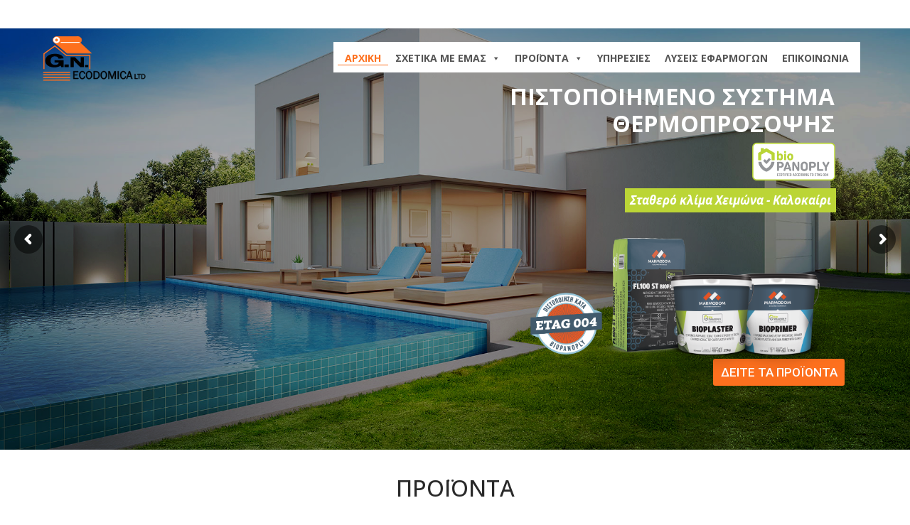

--- FILE ---
content_type: text/html; charset=UTF-8
request_url: https://ecodomica.com.cy/
body_size: 28075
content:
<!DOCTYPE html>
<html lang="el">

<head>
    <meta charset="UTF-8" />
    <meta name="viewport" content="width=device-width, initial-scale=1, maximum-scale=1">
    <link rel="profile" href="http://gmpg.org/xfn/11" />
    <link rel="pingback" href="https://ecodomica.com.cy/xmlrpc.php" />
        <link rel="shortcut icon" href="https://ecodomica.com.cy/wp-content/uploads/2019/05/GNE-Logo-co-2.png" type="image/x-icon" />
        <meta name='robots' content='index, follow, max-image-preview:large, max-snippet:-1, max-video-preview:-1' />
<link rel="alternate" href="https://ecodomica.com.cy/" hreflang="el" />
<link rel="alternate" href="https://ecodomica.com.cy/en/" hreflang="en" />

	<!-- This site is optimized with the Yoast SEO plugin v26.7 - https://yoast.com/wordpress/plugins/seo/ -->
	<title>Home - GN Ecodomica</title>
	<link rel="canonical" href="https://ecodomica.com.cy/" />
	<meta property="og:locale" content="el_GR" />
	<meta property="og:locale:alternate" content="en_US" />
	<meta property="og:type" content="website" />
	<meta property="og:title" content="Home - GN Ecodomica" />
	<meta property="og:url" content="https://ecodomica.com.cy/" />
	<meta property="og:site_name" content="GN Ecodomica" />
	<meta property="article:modified_time" content="2021-10-25T06:38:59+00:00" />
	<meta property="og:image" content="https://ecodomica.com.cy/wp-content/uploads/2019/06/ecodomica-thermoprosopsi-slider-bionoply-1.jpg" />
	<meta property="og:image:width" content="1920" />
	<meta property="og:image:height" content="1000" />
	<meta property="og:image:type" content="image/jpeg" />
	<meta name="twitter:card" content="summary_large_image" />
	<script type="application/ld+json" class="yoast-schema-graph">{"@context":"https://schema.org","@graph":[{"@type":"WebPage","@id":"https://ecodomica.com.cy/","url":"https://ecodomica.com.cy/","name":"Home - GN Ecodomica","isPartOf":{"@id":"https://ecodomica.com.cy/#website"},"primaryImageOfPage":{"@id":"https://ecodomica.com.cy/#primaryimage"},"image":{"@id":"https://ecodomica.com.cy/#primaryimage"},"thumbnailUrl":"https://ecodomica.com.cy/wp-content/uploads/2019/06/ecodomica-thermoprosopsi-slider-bionoply-1.jpg","datePublished":"2014-11-11T11:09:47+00:00","dateModified":"2021-10-25T06:38:59+00:00","breadcrumb":{"@id":"https://ecodomica.com.cy/#breadcrumb"},"inLanguage":"el","potentialAction":[{"@type":"ReadAction","target":["https://ecodomica.com.cy/"]}]},{"@type":"ImageObject","inLanguage":"el","@id":"https://ecodomica.com.cy/#primaryimage","url":"https://ecodomica.com.cy/wp-content/uploads/2019/06/ecodomica-thermoprosopsi-slider-bionoply-1.jpg","contentUrl":"https://ecodomica.com.cy/wp-content/uploads/2019/06/ecodomica-thermoprosopsi-slider-bionoply-1.jpg","width":1920,"height":1000},{"@type":"BreadcrumbList","@id":"https://ecodomica.com.cy/#breadcrumb","itemListElement":[{"@type":"ListItem","position":1,"name":"Home"}]},{"@type":"WebSite","@id":"https://ecodomica.com.cy/#website","url":"https://ecodomica.com.cy/","name":"GN Ecodomica","description":"GN Ecodomica","potentialAction":[{"@type":"SearchAction","target":{"@type":"EntryPoint","urlTemplate":"https://ecodomica.com.cy/?s={search_term_string}"},"query-input":{"@type":"PropertyValueSpecification","valueRequired":true,"valueName":"search_term_string"}}],"inLanguage":"el"}]}</script>
	<!-- / Yoast SEO plugin. -->


<link rel='dns-prefetch' href='//use.fontawesome.com' />
<link rel='dns-prefetch' href='//fonts.googleapis.com' />
<link rel="alternate" type="application/rss+xml" title="Ροή RSS &raquo; GN Ecodomica" href="https://ecodomica.com.cy/feed/" />
<link rel="alternate" type="application/rss+xml" title="Ροή Σχολίων &raquo; GN Ecodomica" href="https://ecodomica.com.cy/comments/feed/" />
<link rel="alternate" title="oEmbed (JSON)" type="application/json+oembed" href="https://ecodomica.com.cy/wp-json/oembed/1.0/embed?url=https%3A%2F%2Fecodomica.com.cy%2F&#038;lang=el" />
<link rel="alternate" title="oEmbed (XML)" type="text/xml+oembed" href="https://ecodomica.com.cy/wp-json/oembed/1.0/embed?url=https%3A%2F%2Fecodomica.com.cy%2F&#038;format=xml&#038;lang=el" />
<style id='wp-img-auto-sizes-contain-inline-css' type='text/css'>
img:is([sizes=auto i],[sizes^="auto," i]){contain-intrinsic-size:3000px 1500px}
/*# sourceURL=wp-img-auto-sizes-contain-inline-css */
</style>
<style id='wp-emoji-styles-inline-css' type='text/css'>

	img.wp-smiley, img.emoji {
		display: inline !important;
		border: none !important;
		box-shadow: none !important;
		height: 1em !important;
		width: 1em !important;
		margin: 0 0.07em !important;
		vertical-align: -0.1em !important;
		background: none !important;
		padding: 0 !important;
	}
/*# sourceURL=wp-emoji-styles-inline-css */
</style>
<style id='font-awesome-svg-styles-default-inline-css' type='text/css'>
.svg-inline--fa {
  display: inline-block;
  height: 1em;
  overflow: visible;
  vertical-align: -.125em;
}
/*# sourceURL=font-awesome-svg-styles-default-inline-css */
</style>
<link rel='stylesheet' id='font-awesome-svg-styles-css' href='https://ecodomica.com.cy/wp-content/uploads/font-awesome/v5.15.2/css/svg-with-js.css' type='text/css' media='all' />
<style id='font-awesome-svg-styles-inline-css' type='text/css'>
   .wp-block-font-awesome-icon svg::before,
   .wp-rich-text-font-awesome-icon svg::before {content: unset;}
/*# sourceURL=font-awesome-svg-styles-inline-css */
</style>
<link rel='stylesheet' id='contact-form-7-css' href='https://ecodomica.com.cy/wp-content/plugins/contact-form-7/includes/css/styles.css?ver=6.1.4' type='text/css' media='all' />
<link rel='stylesheet' id='wpa-css-css' href='https://ecodomica.com.cy/wp-content/plugins/honeypot/includes/css/wpa.css?ver=2.3.04' type='text/css' media='all' />
<link rel='stylesheet' id='rs-plugin-settings-css' href='https://ecodomica.com.cy/wp-content/plugins/revslider/public/assets/css/settings.css?ver=5.4.8.3' type='text/css' media='all' />
<style id='rs-plugin-settings-inline-css' type='text/css'>
#rs-demo-id {}
/*# sourceURL=rs-plugin-settings-inline-css */
</style>
<link rel='stylesheet' id='style-css' href='https://ecodomica.com.cy/wp-content/plugins/woo-sidebar-category-accordion/css/wcsca.css?ver=6.9' type='text/css' media='all' />
<link rel='stylesheet' id='fontawesome-css' href='https://use.fontawesome.com/releases/v5.6.3/css/all.css?ver=4.6.1' type='text/css' media='all' />
<style id='woocommerce-inline-inline-css' type='text/css'>
.woocommerce form .form-row .required { visibility: visible; }
/*# sourceURL=woocommerce-inline-inline-css */
</style>
<link rel='stylesheet' id='megamenu-css' href='https://ecodomica.com.cy/wp-content/uploads/maxmegamenu/style_el.css?ver=90b67a' type='text/css' media='all' />
<link rel='stylesheet' id='dashicons-css' href='https://ecodomica.com.cy/wp-includes/css/dashicons.min.css?ver=6.9' type='text/css' media='all' />
<link rel='stylesheet' id='font-awesome-official-css' href='https://use.fontawesome.com/releases/v5.15.2/css/all.css' type='text/css' media='all' integrity="sha384-vSIIfh2YWi9wW0r9iZe7RJPrKwp6bG+s9QZMoITbCckVJqGCCRhc+ccxNcdpHuYu" crossorigin="anonymous" />
<link rel='stylesheet' id='js_composer_front-css' href='https://ecodomica.com.cy/wp-content/plugins/js_composer/assets/css/js_composer.min.css?ver=8.6' type='text/css' media='all' />
<link rel='stylesheet' id='font-awesome-css' href='https://ecodomica.com.cy/wp-content/themes/constructo/css/font-awesome.min.css?ver=6.9' type='text/css' media='all' />
<link rel='stylesheet' id='owl-css-css' href='https://ecodomica.com.cy/wp-content/themes/constructo/js/owl/assets/owl.carousel.css?ver=6.9' type='text/css' media='all' />
<link rel='stylesheet' id='theme_main_style-css' href='https://ecodomica.com.cy/wp-content/themes/constructo/style.css?ver=6.9' type='text/css' media='all' />
<link rel='stylesheet' id='swipebox-css' href='https://ecodomica.com.cy/wp-content/themes/constructo/css/swipebox.css?ver=6.9' type='text/css' media='all' />
<link rel='stylesheet' id='google_fonts-css' href='https://fonts.googleapis.com/css2?display=swap&#038;family=Open+Sans:ital,wght@0,300;0,400;0,500;0,600;0,700;1,400' type='text/css' media='all' />
<link rel='stylesheet' id='anps_core-css' href='https://ecodomica.com.cy/wp-content/themes/constructo/css/core.css?ver=6.9' type='text/css' media='all' />
<link rel='stylesheet' id='theme_wordpress_style-css' href='https://ecodomica.com.cy/wp-content/themes/constructo/css/wordpress.css?ver=6.9' type='text/css' media='all' />
<style id='theme_wordpress_style-inline-css' type='text/css'>
body, ol.list > li > *, .recent-portfolio--modern-1 .recent-portfolio__excerpt, .testimonial-modern__link, .testimonial-modern__link:hover, .testimonial-modern__link:focus, .product_meta span span, .f-content__content { color: #727272; } @media (min-width: 1330px) { .container { width: 1300px; } .site-header-layout-normal .nav-bar-wrapper { width: 1330px; } } .top-bar, .top-bar a { font-size: 14px; } @media(min-width: 992px) { .site-header-style-boxed, .site-header-style-full-width { background-color: #fff; } .mini-cart-wrap .cart-contents > i, .nav-wrap .site-search-toggle button, .nav-bar .site-search-toggle button { color: #363636; } .site-navigation a, .home .site-header-sticky-active .site-navigation .menu-item-depth-0 > a:not(:hover):not(:focus), .paralax-header .site-header-style-transparent.site-header-sticky-active .site-navigation .menu-item-depth-0 > a:not(:hover):not(:focus), .nav-empty { color: #363636; } .menu-button { color: #363636 !important; } } .site-header-style-normal .nav-wrap { background-color: #fff; } @media(min-width: 992px) { .site-navigation .sub-menu { background-color: #ffff; } .site-navigation .sub-menu a { color: #000; } } .heading-left.divider-sm span:before, .heading-middle.divider-sm span:before, .heading-middle span:before, .heading-left span:before, .divider-modern:not(.heading-content) span:after, .recent-portfolio__title::after, .portfolio-modern__title::after, .rp-modern__header::after { background-color: #000000; } .site-navigation .current-menu-item > a:not(:focus):not(:hover), .home .site-navigation .current-menu-item > a:not(:focus):not(:hover), .home .site-header.site-header-sticky-active .menu-item-depth-0.current-menu-item > a:not(:focus):not(:hover) { color: #fd701e !important; } @media(min-width: 992px) { .site-search-toggle button:hover, .site-search-toggle button:focus, .site-navigation ul:not(.sub-menu) > li > a:hover, .site-navigation ul:not(.sub-menu) > li > a:focus { color: #fd701e; } .site-header-style-boxed .nav-bar-wrapper { background-color: #363636; } } @media(max-width: 991px) { .site-search-toggle button:hover, .site-search-toggle button:focus, .navbar-toggle:hover, .navbar-toggle:focus { background-color: #fd701e; } .site-search-toggle button, .navbar-toggle { background-color: #292929; } } @media(min-width: 992px) { .home .site-navigation .menu-item-depth-0 > a, .home header:not(.site-header-sticky-active) .site-search-toggle button:not(:hover):not(:focus), .nav-empty { color: #666666; } .home .site-navigation ul:not(.sub-menu) > li > a, .home .nav-empty, .home header:not(.site-header-sticky-active) .mini-cart-wrap .cart-contents > i, .home header:not(.site-header-sticky-active) .site-search-toggle button { color: #666666; } .home .site-header .menu-item-depth-0.current-menu-item > a { color: #fd701e !important; } .home .site-search-toggle button:focus, .home .site-search-toggle button:hover { color: #fd701e; } } .home .site-header .menu-item-depth-0 > a:hover, .home .site-header .menu-item-depth-0 > a:focus { color: #fd701e; } .site-navigation a:hover, .site-navigation a:focus, .site-navigation .current-menu-item > a, .home .site-navigation ul:not(.sub-menu) > li > a:hover, .home .site-navigation ul:not(.sub-menu) > li > a:focus, .home header:not(.site-header-sticky-active) .site-search-toggle button:hover { color: #fd701e; } .top-bar { background-color: #fff; color: #bdbdbd; } .top-bar a:not(:hover) { color: #bdbdbd; } .top-bar, .top-bar a { font-size: 14px; } @media(min-width: 992px) { .top-bar, .top-bar > .container { height: 80px; } .site-header:not(.site-header-vertical-menu) .site-navigation > ul > li:after { display: none; } } @media(min-width: 992px) { .transparent.top-bar + .site-header-style-transparent:not(.site-header-sticky-active) .nav-wrap { height: 80px; max-height: 80px; } .site-header-style-normal:not(.site-header-sticky-active) .nav-wrap, .site-header-style-transparent:not(.site-header-sticky-active) .nav-wrap { height: 80px; max-height: 80px; transition: height .3s ease-out; } .site-header-style-full-width .nav-bar-wrapper, .site-header-style-boxed .nav-bar, .site-header-style-full-width .cartwrap { height: 80px; } .site-header-style-full-width .menu-item-depth-0 > a, .site-header-style-boxed .menu-item-depth-0 > a, .site-header-style-full-width .site-search-toggle button, .site-header-style-boxed .site-search-toggle button, .site-header-style-full-width .cart-contents, .site-header-style-boxed .menu-button { line-height: 80px; } .site-header-style-boxed .site-logo, .site-header-style-boxed .large-above-menu { padding-bottom: 40px; } .site-header-style-full-width .preheader-wrap, .site-header-style-boxed .preheader-wrap { height: 140px; } .site-header-style-full-width .site-logo:after, .site-header-style-boxed .site-logo:after { border-top: 140px solid currentColor; } } @media (min-width: 992px) { .site-header-dropdown-2 .sub-menu .menu-item + .menu-item > a::before, .site-header-dropdown-3 .sub-menu .menu-item + .menu-item > a::before { background-color: #ececec; } } .site-footer { background: #f5f5f5; } .site-footer .copyright-footer { color: #858585; background: #262626; } footer.site-footer .copyright-footer > .container:before, .site-footer.style-4 .working-hours td::after, .site-footer.style-4 .working-hours th::after { background: #4e4e4e; } .site-footer.style-4 .tagcloud a, .site-footer.style-4 .menu-item { border-color: #4e4e4e; } .site-footer, .site-footer h3, .site-footer h4, .site-wrap .site-footer .recentcomments a, .site-wrap .site-footer caption, .site-wrap .site-footer th, .site-wrap .site-footer span, .site-wrap .site-footer cite, .site-wrap .site-footer strong, .site-wrap .site-footer #today { color: #332e33 !important; } .site-footer .row .menu .current_page_item > a, .site-footer.style-4 .working-hours td { color: #fff; } .site-footer .row a:hover, .site-footer .row a:focus, .site-footer.style-4 .menu-item a::before, .site-footer.style-4 .social a, .site-footer.style-4 .socialize a { color: #fd701e !important; } .site-footer.style-4 .widget-title::after { background-color: #fd701e; } .site-footer.style-4 .tagcloud a:hover, .site-footer.style-4 .tagcloud a:focus { border-color: #fd701e; } .site-footer .row .widget-title { color: #fff} a, .btn-link, .icon.style-2 .fa, .error-404 h2, .page-heading, .statement .style-3, .dropcaps.style-2:first-letter, .list li:before, ol.list, .post.style-2 header > span, .post.style-2 header .fa, .page-numbers span, .nav-links span, .team .socialize a, blockquote.style-2:before, .panel-group.style-2 .panel-title a:before, .contact-info .fa, blockquote.style-1:before, .comment-list .comment header h1, .faq .panel-title a.collapsed:before, .faq .panel-title a:after, .faq .panel-title a, .filter button.selected, .filter:before, .primary, .search-posts i, .counter .counter-number, #wp-calendar th, #wp-calendar caption, .testimonials blockquote p:before, .testimonials blockquote p:after, .heading-left span:before, .heading-middle span:before, .price, .widget-price, .star-rating, section.container .widget_shopping_cart .quantity, .tab-pane .commentlist .meta strong, .woocommerce-tabs .commentlist .meta strong, .widget_recent_comments .recentcomments a { color: #292929; } .testimonials.white blockquote p:before, .testimonials.white blockquote p:after { color: #fff; } .counter .wrapbox { border-color:#292929; } body .tp-bullets.simplebullets.round .bullet.selected { border-color: #292929; } .carousel-indicators li.active, .ls-michell .ls-bottom-slidebuttons a.ls-nav-active { border-color: #292929 !important; } .icon .fa, .posts div a, .progress-bar, .nav-tabs > li.active:after, .vc_tta-style-anps_tabs .vc_tta-tabs-list > li.vc_active:after, section.container .menu li.current-menu-item .sub-menu a, section.container .menu li.current-menu-ancestor .sub-menu a, .pricing-table header, .mark, .post .post-meta button, blockquote.style-2:after, .panel-style-1 .panel-title a:before, .carousel-indicators li, .carousel-indicators .active, .ls-michell .ls-bottom-slidebuttons a, .twitter .carousel-indicators li, .twitter .carousel-indicators li.active, #wp-calendar td a, body .tp-bullets.simplebullets.round .bullet, .site-search, .onsale, .plus, .minus, .widget_price_filter .ui-slider .ui-slider-range, .mini-cart-wrap .cart-contents > span, .form-submit #submit, .testimonials blockquote header:before, div.woocommerce-tabs ul.tabs li.active:before , mark, .woocommerce-product-gallery__trigger { background-color: #292929; } .testimonials.white blockquote header:before { background-color: #fff; } h1, h2, h3, h4, h5, h6, .nav-tabs > li > a, .nav-tabs > li.active > a, .vc_tta-tabs-list > li > a span, .statement, .page-heading a, .page-heading a:after, p strong, .dropcaps:first-letter, .page-numbers a, .nav-links a, .searchform, .searchform input[type="text"], .socialize a, .widget_rss .rss-date, .widget_rss cite, .panel-title, .panel-group.style-2 .panel-title a.collapsed:before, blockquote.style-1, .comment-list .comment header, .faq .panel-title a:before, .faq .panel-title a.collapsed, .filter button, .carousel .carousel-control, #wp-calendar #today, .woocommerce-result-count, input.qty, .product_meta, .woocommerce-review-link, .woocommerce-before-loop .woocommerce-ordering:after, .widget_price_filter .price_slider_amount .button, .widget_price_filter .price_label, section.container .product_list_widget li h4 a, .shop_table.table thead th, .shop_table.table tfoot, .product-single-header .variations label, .tab-pane .commentlist .meta, .woocommerce-tabs .commentlist .meta, .f-content__title, .icon-m__title, table.table > thead th, .recent-portfolio__title, a:hover .recent-portfolio__title, a:focus .recent-portfolio__title, .portfolio-modern__title, a:hover .portfolio-modern__title, a:focus .portfolio-modern__title { color: #292929; } .ls-michell .ls-nav-next, .ls-michell .ls-nav-prev { color:#fff; } .contact-form input[type="text"]:focus, .contact-form textarea:focus { border-color: #292929 !important; } .pricing-table header h2, .mark.style-2, .btn.dark, .twitter .carousel-indicators li, .added_to_cart { background-color: #292929; } .price_slider_wrapper .ui-widget-content { background-color: #ececec; } body, .alert .close, .post header, #lang_sel_list a.lang_sel_sel, #lang_sel_list ul a, #lang_sel_list_list ul a:visited, .widget_icl_lang_sel_widget #lang_sel ul li ul li a, .widget_icl_lang_sel_widget #lang_sel a, .heading-subtitle { font-family: Open Sans; } .site-logo { font-family: Arial, Helvetica, sans-serif; } h1, h2, h3, h4, h5, h6, .btn, .woocommerce-page .button, .page-heading, .team em, blockquote.style-1, .onsale, .added_to_cart, .price, .widget-price, .woocommerce-review-link, .product_meta, .tab-pane .commentlist .meta, .woocommerce-tabs .commentlist .meta, .wpcf7-submit, .f-content__title, .icon-m__title, .icon-m__link, button.single_add_to_cart_button, .important, .shipping-calculator-button, .pricing-table header h2, .pricing-table header .price, .pricing-table header .currency, .table thead, h1.style-3, h2.style-3, h3.style-3, h4.style-3, h5.style-3, h6.style-3, .page-numbers a, .page-numbers span, .nav-links a, .nav-links span, .alert, .comment-list .comment header, .woocommerce-result-count, .product_list_widget li > a, .product_list_widget li p.total strong, .cart_list + .total, .shop_table.table tfoot, .product-single-header .variations label, .site-search #searchform-header input[type="text"] { font-family: Open Sans; } .nav-tabs > li > a, .site-navigation > ul a, .menu-button, .vc_tta-tabs-list > li > a, .tp-arr-titleholder, .above-nav-bar.top-bar ul li { font-family: Open Sans; } .testimonials.carousel .white ~ .carousel-control:hover, .testimonials.carousel .white ~ .carousel-control:focus { color: #fd701e !important; } .testimonials blockquote p { border-bottom: 1px solid #292929; } .testimonials.white blockquote p { border-bottom: 1px solid #fff; } div.testimonials blockquote.item.active p, .testimonials blockquote cite { color: #292929; } div.testimonials.white blockquote.item.active p, div.testimonials.white blockquote.item.active cite a, div.testimonials.white blockquote.item.active cite, .wpb_content_element .widget .tagcloud a, div.testimonials.white blockquote.item p, div.testimonials.white blockquote.item cite, .testimonials.carousel .white ~ .carousel-control { color: #fff; } a:hover, a:focus, .a:hover, .site-header a:hover, .icon a:hover h2, .nav-tabs > li > a:hover, .top-bar a:hover, .page-heading a:hover, .menu a:hover, .menu .is-active a, .page-numbers a:hover, .nav-links a:hover, .widget-categories a:hover, .product-categories a:hover, .widget_archive a:hover, .widget_categories a:hover, .widget_recent_entries a:hover, .socialize a:hover, .faq .panel-title a.collapsed:hover, .carousel .carousel-control:hover, a:hover h1, a:hover h2, a:hover h3, a:hover h4, a:hover h5, .ls-michell .ls-nav-next:hover, .ls-michell .ls-nav-prev:hover, body .tp-leftarrow.default:hover, body .tp-rightarrow.default:hover, .product_list_widget li h4 a:hover, .cart-contents:hover i, .icon.style-2 a:hover .fa, .team .socialize a:hover, .recentblog header a:hover h2, .scrollup a:hover, .hovercolor, i.hovercolor, .post.style-2 header i.hovercolor.fa, article.post-sticky header:before, .wpb_content_element .widget a:hover, .star-rating, .menu .current_page_item > a, .vc_tta-tab:hover > a > span, .page-numbers.current, .widget_layered_nav a:hover, .widget_layered_nav a:focus, .widget_layered_nav .chosen a, .widget_layered_nav_filters a:hover, .widget_layered_nav_filters a:focus, .widget_rating_filter .star-rating:hover, .widget_rating_filter .star-rating:focus, .icon-m__link, .bg-primary, .logos .owl-nav > *:hover, .logos .owl-nav > *:focus, .testimonials-modern .owl-nav > *:hover, .testimonials-modern .owl-nav > *:focus, .rp-modern__icon { color: #fd701e; } .filter button.selected { color: #fd701e!important; } .logos--style-3 .logos__wrap:hover, .logos--style-3 .logos__wrap:focus, .logos--style-5 .logos__wrap:hover, .logos--style-5 .logos__wrap:focus, .scrollup a:hover, .panel-style-3 .panel-heading a, .gallery-fs .owl-item a:hover:after, .gallery-fs .owl-item a:focus:after, .gallery-fs .owl-item a.selected:after, blockquote:not([class]) p, .blockquote-style-1 p, .blockquote-style-2 p, .featured-content, .post-minimal-wrap { border-color: #fd701e; } .site-footer:not(.style-4) .tagcloud a:hover, .twitter .carousel-indicators li:hover, .added_to_cart:hover, .icon a:hover .fa, .posts div a:hover, #wp-calendar td a:hover, .plus:hover, .minus:hover, .widget_price_filter .price_slider_amount .button:hover, .form-submit #submit:hover, .anps_download > a span.anps_download_icon, .onsale, .mini-cart-wrap .cart-contents > span, .woocommerce-product-gallery__trigger:hover, .woocommerce-product-gallery__trigger:focus, .f-content__icon, .f-content__divider, .icon-m__media, .panel-style-3 .panel-heading a, .logos .owl-dot:hover, .logos .owl-dot:focus, .logos .owl-dot.active, .testimonials-modern .owl-dot:hover, .testimonials-modern .owl-dot:focus, .testimonials-modern .owl-dot.active, .large-above-menu-style-5 .widget_anpstext .fa, .large-above-menu-style-5 .widget_anpssocial ul, .menu-button { background-color: #fd701e; } .comment-list .bypostauthor .author { color: #fd701e; } body { font-size: 14.5px; } h1, .h1 { font-size: 31px; } h2, .h2 { font-size: 22px; } h3, .h3 { font-size: 18px; } h4, .h4 {font-size: 18px; } h5, .h5 { font-size: 16px; } .site-navigation, .site-navigation ul li a { font-size: 15px; } @media (min-width: 992px) { .site-header-dropdown-3 .site-navigation > ul > .menu-item:not(.megamenu) .sub-menu a:hover, .site-header-dropdown-3 .site-navigation > ul > .menu-item:not(.megamenu) .sub-menu a:focus { background-color: #fd701e; } } @media (min-width: 1200px) { .site-navigation .sub-menu a, .site-navigation .main-menu .megamenu { font-size: 14px; } } .page-heading h1 { font-size: 24px; line-height: 34px; } .recent-portfolio__title, .recentportfolio h2, .portfolio h2, .portfolio-modern__title { font-size: 16px; } article.post-sticky header .stickymark i.nav_background_color { color: #fff; } .triangle-topleft.hovercolor { border-top: 60px solid #fd701e; } h1.single-blog, article.post h1.single-blog { font-size: 28px; } section.container .menu li.current-menu-item .sub-menu a, section.container .menu li.current-menu-ancestor .sub-menu a { background: #c1c1c1; color: #f9f9f9; } section.container ul.menu ul.sub-menu > li > a:hover, section.container ul.menu li.current_page_item > a, section.container ul.menu ul.sub-menu > li.current_page_item > a { color: #242424; } @media (min-width: 993px) { .responsive .site-navigation .sub-menu { background:#ffff; } .responsive .site-navigation .sub-menu a { color: #000; } } .site-header-sticky-active .nav-wrap{color:black;} @media (min-width: 992px){ .site-search-toggle { outline: none; display: none; } .site-header:not(.site-header-vertical-menu) .site-logo { display: table; left: 0;} } .site-header:not(.site-header-vertical-menu).site-header-sticky-active .site-logo img { padding-top: 3px; padding-bottom: 7px; transition: .1s all; } .woocommerce-product-gallery__trigger { color: transparent !important; display: inline-block; height: 50px; } .product-single-header .woocommerce-product-rating { margin-bottom: 5px; display: none; } .woocommerce-product-gallery__trigger::before { color: #fff; left: 50%; position: absolute; top: 50%; -webkit-transform: translate(-50%, -50%); -ms-transform: translate(-50%, -50%); transform: translate(-50%, -50%); } .transparent.top-bar + .site-header-style-transparent:not(.site-header-sticky-active) .nav-wrap { padding-top: 28px;} .site-header:not(.site-header-vertical-menu).site-header-sticky-active .logo-sticky { width:auto; height:auto; } .page-header-sm { margin-bottom: 35px; padding: 100px 0; } .price, .product .star-rating, .product_list_widget .star-rating { font-size: 14px; display: none; } .star-rating{display:none;} h1{color:white;} .woo-header-cart .cart-contents { display: NONE;} .product-single-header .product_title { font-size: 36px; COLOR: black;} .woocommerce-before-loop .woocommerce-result-count { float: left; display: none; font-size: 18px; } .woocommerce-before-loop .woocommerce-ordering select { display: none;} .woocommerce-before-loop .woocommerce-ordering { display: none;}input#place_order { background-color: #fd701e; } input#place_order:hover, input#place_order:focus { background-color: #242424; } .btn, .wpcf7-submit, button.single_add_to_cart_button, p.form-row input.button, .woocommerce-page .button { user-select: none; background-image: none; border: 0; color: #fff; cursor: pointer; display: inline-block; line-height: 1.5; margin-bottom: 0; max-width: 100%; text-align: center; text-transform: uppercase; text-decoration: none; transition: background-color 0.2s ease 0s; text-overflow: ellipsis; vertical-align: middle; overflow: hidden; white-space: nowrap; } .btn.btn-sm, .wpcf7-submit { padding: 11px 17px; font-size: 14px; } .btn, .wpcf7-submit, button.single_add_to_cart_button, p.form-row input.button, .woocommerce-page .button { border-radius: 4px; background-color: #fd701e; color: #fff; } .btn:hover, .btn:active, .btn:focus, .wpcf7-submit:hover, .wpcf7-submit:active, .wpcf7-submit:focus, button.single_add_to_cart_button:hover, button.single_add_to_cart_button:active, button.single_add_to_cart_button:focus, p.form-row input.button:hover, p.form-row input.button:focus, .woocommerce-page .button:hover, .woocommerce-page .button:focus { background-color: #242424; color: #fff; border:0; } .btn.style-1, .vc_btn.style-1 { border-radius: 4px; background-color: #fd701e; color: #ffffff!important; } .btn.style-1:hover, .btn.style-1:active, .btn.style-1:focus, .vc_btn.style-1:hover, .vc_btn.style-1:active, .vc_btn.style-1:focus { background-color: #fd701e; color: #000!important; } .btn.slider { border-radius: 4px; } .btn.slider:hover, .btn.slider:active, .btn.slider:focus { } .btn.style-2, .vc_btn.style-2 { border-radius: 4px; border: 2px solid #fff; background-color: #fff; color: #737373!important; } .btn.style-2:hover, .btn.style-2:active, .btn.style-2:focus, .vc_btn.style-2:hover, .vc_btn.style-2:active, .vc_btn.style-2:focus { background-color: #fff; color: #000!important; border-color: #fff; border: 2px solid #fff; } .btn.style-3, .vc_btn.style-3 { border: 2px solid #fd701e; border-radius: 4px; background-color: transparent; color: #737373!important; } .btn.style-3:hover, .btn.style-3:active, .btn.style-3:focus, .vc_btn.style-3:hover, .vc_btn.style-3:active, .vc_btn.style-3:focus { border: 2px solid #fd701e; background-color: #fd701e; color: #ffffff!important; } .btn.style-4, .vc_btn.style-4 { padding-left: 0 !important; background-color: transparent; color: #737373!important; border: none; } .btn.style-4:hover, .btn.style-4:active, .btn.style-4:focus, .vc_btn.style-4:hover, .vc_btn.style-4:active, .vc_btn.style-4:focus { background: none; color: #000!important; border: none; border-color: transparent; outline: none; } .btn.style-5, .vc_btn.style-5 { background-color: #c3c3c3!important; color: #fff!important; border: none; } .btn.style-5:hover, .btn.style-5:active, .btn.style-5:focus, .vc_btn.style-5:hover, .vc_btn.style-5:active, .vc_btn.style-5:focus { background-color: #737373!important; color: #fff!important; } .post-page-numbers { color: #ffffff; background: #fd701e; } .post-page-numbers:hover, .post-page-numbers:focus, .post-page-numbers.current { color: #000; background: #fd701e; }
/*# sourceURL=theme_wordpress_style-inline-css */
</style>
<link rel='stylesheet' id='custom-css' href='https://ecodomica.com.cy/wp-content/themes/constructo/custom.css?ver=6.9' type='text/css' media='all' />
<link rel='stylesheet' id='font-awesome-official-v4shim-css' href='https://use.fontawesome.com/releases/v5.15.2/css/v4-shims.css' type='text/css' media='all' integrity="sha384-1CjXmylX8++C7CVZORGA9EwcbYDfZV2D4Kl1pTm3hp2I/usHDafIrgBJNuRTDQ4f" crossorigin="anonymous" />
<style id='font-awesome-official-v4shim-inline-css' type='text/css'>
@font-face {
font-family: "FontAwesome";
font-display: block;
src: url("https://use.fontawesome.com/releases/v5.15.2/webfonts/fa-brands-400.eot"),
		url("https://use.fontawesome.com/releases/v5.15.2/webfonts/fa-brands-400.eot?#iefix") format("embedded-opentype"),
		url("https://use.fontawesome.com/releases/v5.15.2/webfonts/fa-brands-400.woff2") format("woff2"),
		url("https://use.fontawesome.com/releases/v5.15.2/webfonts/fa-brands-400.woff") format("woff"),
		url("https://use.fontawesome.com/releases/v5.15.2/webfonts/fa-brands-400.ttf") format("truetype"),
		url("https://use.fontawesome.com/releases/v5.15.2/webfonts/fa-brands-400.svg#fontawesome") format("svg");
}

@font-face {
font-family: "FontAwesome";
font-display: block;
src: url("https://use.fontawesome.com/releases/v5.15.2/webfonts/fa-solid-900.eot"),
		url("https://use.fontawesome.com/releases/v5.15.2/webfonts/fa-solid-900.eot?#iefix") format("embedded-opentype"),
		url("https://use.fontawesome.com/releases/v5.15.2/webfonts/fa-solid-900.woff2") format("woff2"),
		url("https://use.fontawesome.com/releases/v5.15.2/webfonts/fa-solid-900.woff") format("woff"),
		url("https://use.fontawesome.com/releases/v5.15.2/webfonts/fa-solid-900.ttf") format("truetype"),
		url("https://use.fontawesome.com/releases/v5.15.2/webfonts/fa-solid-900.svg#fontawesome") format("svg");
}

@font-face {
font-family: "FontAwesome";
font-display: block;
src: url("https://use.fontawesome.com/releases/v5.15.2/webfonts/fa-regular-400.eot"),
		url("https://use.fontawesome.com/releases/v5.15.2/webfonts/fa-regular-400.eot?#iefix") format("embedded-opentype"),
		url("https://use.fontawesome.com/releases/v5.15.2/webfonts/fa-regular-400.woff2") format("woff2"),
		url("https://use.fontawesome.com/releases/v5.15.2/webfonts/fa-regular-400.woff") format("woff"),
		url("https://use.fontawesome.com/releases/v5.15.2/webfonts/fa-regular-400.ttf") format("truetype"),
		url("https://use.fontawesome.com/releases/v5.15.2/webfonts/fa-regular-400.svg#fontawesome") format("svg");
unicode-range: U+F004-F005,U+F007,U+F017,U+F022,U+F024,U+F02E,U+F03E,U+F044,U+F057-F059,U+F06E,U+F070,U+F075,U+F07B-F07C,U+F080,U+F086,U+F089,U+F094,U+F09D,U+F0A0,U+F0A4-F0A7,U+F0C5,U+F0C7-F0C8,U+F0E0,U+F0EB,U+F0F3,U+F0F8,U+F0FE,U+F111,U+F118-F11A,U+F11C,U+F133,U+F144,U+F146,U+F14A,U+F14D-F14E,U+F150-F152,U+F15B-F15C,U+F164-F165,U+F185-F186,U+F191-F192,U+F1AD,U+F1C1-F1C9,U+F1CD,U+F1D8,U+F1E3,U+F1EA,U+F1F6,U+F1F9,U+F20A,U+F247-F249,U+F24D,U+F254-F25B,U+F25D,U+F267,U+F271-F274,U+F279,U+F28B,U+F28D,U+F2B5-F2B6,U+F2B9,U+F2BB,U+F2BD,U+F2C1-F2C2,U+F2D0,U+F2D2,U+F2DC,U+F2ED,U+F328,U+F358-F35B,U+F3A5,U+F3D1,U+F410,U+F4AD;
}
/*# sourceURL=font-awesome-official-v4shim-inline-css */
</style>
<link rel='stylesheet' id='animated-css' href='https://ecodomica.com.cy/wp-content/plugins/like-box/includes/style/effects.css?ver=6.9' type='text/css' media='all' />
<link rel='stylesheet' id='front_end_like_box-css' href='https://ecodomica.com.cy/wp-content/plugins/like-box/includes/style/style.css?ver=6.9' type='text/css' media='all' />
<link rel='stylesheet' id='thickbox-css' href='https://ecodomica.com.cy/wp-includes/js/thickbox/thickbox.css?ver=6.9' type='text/css' media='all' />
<script type="text/javascript" src="https://ecodomica.com.cy/wp-includes/js/jquery/jquery.min.js?ver=3.7.1" id="jquery-core-js"></script>
<script type="text/javascript" src="https://ecodomica.com.cy/wp-includes/js/jquery/jquery-migrate.min.js?ver=3.4.1" id="jquery-migrate-js"></script>
<script type="text/javascript" src="https://ecodomica.com.cy/wp-content/plugins/revslider/public/assets/js/jquery.themepunch.tools.min.js?ver=5.4.8.3" id="tp-tools-js"></script>
<script type="text/javascript" src="https://ecodomica.com.cy/wp-content/plugins/revslider/public/assets/js/jquery.themepunch.revolution.min.js?ver=5.4.8.3" id="revmin-js"></script>
<script type="text/javascript" src="https://ecodomica.com.cy/wp-content/plugins/woocommerce/assets/js/jquery-blockui/jquery.blockUI.min.js?ver=2.7.0-wc.10.4.3" id="wc-jquery-blockui-js" data-wp-strategy="defer"></script>
<script type="text/javascript" id="wc-add-to-cart-js-extra">
/* <![CDATA[ */
var wc_add_to_cart_params = {"ajax_url":"/wp-admin/admin-ajax.php","wc_ajax_url":"/?wc-ajax=%%endpoint%%","i18n_view_cart":"\u039a\u03b1\u03bb\u03ac\u03b8\u03b9","cart_url":"https://ecodomica.com.cy","is_cart":"","cart_redirect_after_add":"no"};
//# sourceURL=wc-add-to-cart-js-extra
/* ]]> */
</script>
<script type="text/javascript" src="https://ecodomica.com.cy/wp-content/plugins/woocommerce/assets/js/frontend/add-to-cart.min.js?ver=10.4.3" id="wc-add-to-cart-js" data-wp-strategy="defer"></script>
<script type="text/javascript" src="https://ecodomica.com.cy/wp-content/plugins/woocommerce/assets/js/js-cookie/js.cookie.min.js?ver=2.1.4-wc.10.4.3" id="wc-js-cookie-js" defer="defer" data-wp-strategy="defer"></script>
<script type="text/javascript" id="woocommerce-js-extra">
/* <![CDATA[ */
var woocommerce_params = {"ajax_url":"/wp-admin/admin-ajax.php","wc_ajax_url":"/?wc-ajax=%%endpoint%%","i18n_password_show":"\u0395\u03bc\u03c6\u03ac\u03bd\u03b9\u03c3\u03b7 \u03c3\u03c5\u03bd\u03b8\u03b7\u03bc\u03b1\u03c4\u03b9\u03ba\u03bf\u03cd","i18n_password_hide":"\u0391\u03c0\u03cc\u03ba\u03c1\u03c5\u03c8\u03b7 \u03c3\u03c5\u03bd\u03b8\u03b7\u03bc\u03b1\u03c4\u03b9\u03ba\u03bf\u03cd"};
//# sourceURL=woocommerce-js-extra
/* ]]> */
</script>
<script type="text/javascript" src="https://ecodomica.com.cy/wp-content/plugins/woocommerce/assets/js/frontend/woocommerce.min.js?ver=10.4.3" id="woocommerce-js" defer="defer" data-wp-strategy="defer"></script>
<script type="text/javascript" src="https://ecodomica.com.cy/wp-content/plugins/js_composer/assets/js/vendors/woocommerce-add-to-cart.js?ver=8.6" id="vc_woocommerce-add-to-cart-js-js"></script>
<script type="text/javascript" src="https://ecodomica.com.cy/wp-content/plugins/like-box/includes/javascript/front_end_js.js?ver=6.9" id="like-box-front-end-js"></script>
<script></script><link rel="https://api.w.org/" href="https://ecodomica.com.cy/wp-json/" /><link rel="alternate" title="JSON" type="application/json" href="https://ecodomica.com.cy/wp-json/wp/v2/pages/1795" /><link rel="EditURI" type="application/rsd+xml" title="RSD" href="https://ecodomica.com.cy/xmlrpc.php?rsd" />
<meta name="generator" content="WordPress 6.9" />
<meta name="generator" content="WooCommerce 10.4.3" />
<link rel='shortlink' href='https://ecodomica.com.cy/' />
    <script>
        var wcscaOpenIcon = 'fas fa-chevron-up';
        var wcscaClosedIcon = 'fas fa-chevron-down';
    </script>
    <style>
        .wcsca-icon { font-size: 1em; }
            .widget_product_categories ul li { 
        padding-top: .5em !important;
        padding-bottom: .5em !important;
    }
        </style>
	<noscript><style>.woocommerce-product-gallery{ opacity: 1 !important; }</style></noscript>
	<style type="text/css">.recentcomments a{display:inline !important;padding:0 !important;margin:0 !important;}</style><meta name="generator" content="Powered by WPBakery Page Builder - drag and drop page builder for WordPress."/>
<style data-type="vc_custom-css">.testimonial-modern__text {
    font-size: 18px;
    font-style: italic;
    color: white;
    margin: 30px auto;
    max-width: 75%;
}

.home .site-navigation ul:not(.sub-menu) > li > a, .home .nav-empty, .home header:not(.site-header-sticky-active) .woo-header-cart .cart-contents > i, .home header:not(.site-header-sticky-active) .site-search-toggle button {
    color: #ffffff;
}

.position-top-over {
    float: left;
    margin-top: 30px;
}

.site-navigation ul li a {
    font-size: 15px;
    font-weight: 600;
}
.transparent.top-bar + .site-header-style-transparent:not(.site-header-sticky-active) .nav-wrap {
    padding-top: 0;
}
.home:not(.header-spacing-off) .site-header{
    margin-bottom: 80px;
}

@media (min-width: 901px) {
.home:not(.header-spacing-off) .site-header {
    margin-bottom: 40px;
}
}</style><meta name="generator" content="Powered by Slider Revolution 5.4.8.3 - responsive, Mobile-Friendly Slider Plugin for WordPress with comfortable drag and drop interface." />
<link rel="icon" href="https://ecodomica.com.cy/wp-content/uploads/2019/05/cropped-GNE-Logo-co-2-32x32.png" sizes="32x32" />
<link rel="icon" href="https://ecodomica.com.cy/wp-content/uploads/2019/05/cropped-GNE-Logo-co-2-192x192.png" sizes="192x192" />
<link rel="apple-touch-icon" href="https://ecodomica.com.cy/wp-content/uploads/2019/05/cropped-GNE-Logo-co-2-180x180.png" />
<meta name="msapplication-TileImage" content="https://ecodomica.com.cy/wp-content/uploads/2019/05/cropped-GNE-Logo-co-2-270x270.png" />
<script type="text/javascript">function setREVStartSize(e){									
						try{ e.c=jQuery(e.c);var i=jQuery(window).width(),t=9999,r=0,n=0,l=0,f=0,s=0,h=0;
							if(e.responsiveLevels&&(jQuery.each(e.responsiveLevels,function(e,f){f>i&&(t=r=f,l=e),i>f&&f>r&&(r=f,n=e)}),t>r&&(l=n)),f=e.gridheight[l]||e.gridheight[0]||e.gridheight,s=e.gridwidth[l]||e.gridwidth[0]||e.gridwidth,h=i/s,h=h>1?1:h,f=Math.round(h*f),"fullscreen"==e.sliderLayout){var u=(e.c.width(),jQuery(window).height());if(void 0!=e.fullScreenOffsetContainer){var c=e.fullScreenOffsetContainer.split(",");if (c) jQuery.each(c,function(e,i){u=jQuery(i).length>0?u-jQuery(i).outerHeight(!0):u}),e.fullScreenOffset.split("%").length>1&&void 0!=e.fullScreenOffset&&e.fullScreenOffset.length>0?u-=jQuery(window).height()*parseInt(e.fullScreenOffset,0)/100:void 0!=e.fullScreenOffset&&e.fullScreenOffset.length>0&&(u-=parseInt(e.fullScreenOffset,0))}f=u}else void 0!=e.minHeight&&f<e.minHeight&&(f=e.minHeight);e.c.closest(".rev_slider_wrapper").css({height:f})					
						}catch(d){console.log("Failure at Presize of Slider:"+d)}						
					};</script>
		<style type="text/css" id="wp-custom-css">
			a:focus {
	border-bottom: 1px solid #fd701f;
	color: #000000;
}
.product-single-header .woocommerce-product-details__short-description {
	margin-bottom: 55px;
}
.product-single-header .product_title {
	font-size: 27px;
	font-weight:700;
}
.site-footer > .container {
	padding-top: 49px;
	padding-bottom: 43px;
}
.site-header:not(.site-header-vertical-menu) .site-logo {
	padding-top: 5px;
	max-height: 70px;
}
.top-bar a:not(:hover) {
	color: #555;
}
.f-content__title {
	text-transform: none !important;
}
.site-footer .widget-title {
	margin: 15px 0 10px 0 !important;
}
.widget-container.widget_text p {
	margin:0px;
}
.fea .f-content__title {
	min-height:47px
}
.fea .f-content__content {
	min-height:120px;
}
button.navbar-toggle {
	display:none;
}
#mega-menu-wrap-primary .mega-menu-toggle .mega-toggle-block-1 .mega-toggle-label {
	color: #fff;
}
#mega-menu-wrap-primary .mega-menu-toggle .mega-toggle-block-1::after {
	color:#fd701e;
}
.site-search-toggle {
	margin-right: 0!important;
	margin-top: -58px!important;
}
.top-bar, .top-bar > .container {
	height: 40px;
}
.top-bar .top-bar-left {
	margin-top: 0;
}
.top-bar-close {
	display:none;
}
.show-md.cartwrap.cart-search-space {
    display:none;
}
.site-header-style-normal .nav-wrap {
    height: 85px;
    max-height: 85px;}
@media (max-width: 900px) {
.page-header-sm {
	padding: 5px 0;
}
.page-header-sm h1 {
	text-align:center;
	font-size:20px !important;
}
.nav-bar-wrapper {
	float:right;
}
#mega-menu-primary {
	display: none;
}
#mega-menu-wrap-primary .mega-menu-toggle {
	display:inline;
}
#mega-menu-wrap-primary .mega-menu-toggle.mega-menu-open + #mega-menu-primary {
	margin-top:15px;
}
#mega-menu-wrap-primary #mega-menu-primary li.mega-menu-item {
	width:100%;
}
#mega-menu-wrap-primary .mega-menu-toggle {
	display:inline;
}
}
@media (max-width: 600px) {
.nav-bar-wrapper {
	float:right!important;
	margin-top:20px!important;
}
}



.products li h3 {
	text-align: center;
}		</style>
		<style type="text/css" data-type="vc_shortcodes-default-css">.vc_do_custom_heading{margin-bottom:0.625rem;margin-top:0;}.vc_do_custom_heading{margin-bottom:0.625rem;margin-top:0;}.vc_do_custom_heading{margin-bottom:0.625rem;margin-top:0;}</style><style type="text/css" data-type="vc_shortcodes-custom-css">.vc_custom_1530278331180{background-position: center !important;background-repeat: no-repeat !important;background-size: cover !important;}.vc_custom_1557409561086{margin-bottom: 40px !important;}.vc_custom_1635050841519{padding-top: 75px !important;padding-right: 0px !important;padding-bottom: 75px !important;padding-left: 0px !important;background-color: #fbfbfb !important;}.vc_custom_1555923111551{margin-top: 35px !important;}.vc_custom_1559284055742{margin-top: 20px !important;margin-bottom: 60px !important;}.vc_custom_1559666261046{margin-bottom: 40px !important;}.vc_custom_1559237872292{padding-top: 15px !important;padding-bottom: 15px !important;background-color: #fbfbfb !important;}.vc_custom_1559284030272{margin-bottom: 15px !important;}.vc_custom_1555921446094{padding-top: 110px !important;padding-bottom: 120px !important;}.vc_custom_1530278325641{background-color: #ffffff !important;}.vc_custom_1530278316047{background-color: #ffffff !important;}.vc_custom_1530278321487{background-color: #ffffff !important;}.vc_custom_1530183168151{margin-bottom: 40px !important;border-top-width: 1px !important;border-right-width: 1px !important;border-bottom-width: 1px !important;border-left-width: 1px !important;padding-right: 10px !important;padding-left: 10px !important;border-left-color: #e6e8e8 !important;border-left-style: solid !important;border-right-color: #e6e8e8 !important;border-right-style: solid !important;border-top-color: #e6e8e8 !important;border-top-style: solid !important;border-bottom-color: #e6e8e8 !important;border-bottom-style: solid !important;}.vc_custom_1530183173272{margin-bottom: 40px !important;border-top-width: 1px !important;border-right-width: 1px !important;border-bottom-width: 1px !important;border-left-width: 1px !important;border-left-color: #e6e8e8 !important;border-left-style: solid !important;border-right-color: #e6e8e8 !important;border-right-style: solid !important;border-top-color: #e6e8e8 !important;border-top-style: solid !important;border-bottom-color: #e6e8e8 !important;border-bottom-style: solid !important;}.vc_custom_1530183177262{margin-bottom: 40px !important;border-top-width: 1px !important;border-right-width: 1px !important;border-bottom-width: 1px !important;border-left-width: 1px !important;border-left-color: #e6e8e8 !important;border-left-style: solid !important;border-right-color: #e6e8e8 !important;border-right-style: solid !important;border-top-color: #e6e8e8 !important;border-top-style: solid !important;border-bottom-color: #e6e8e8 !important;border-bottom-style: solid !important;}</style><noscript><style> .wpb_animate_when_almost_visible { opacity: 1; }</style></noscript><style type="text/css">/** Mega Menu CSS: fs **/</style>
<link rel='stylesheet' id='wc-blocks-style-css' href='https://ecodomica.com.cy/wp-content/plugins/woocommerce/assets/client/blocks/wc-blocks.css?ver=wc-10.4.3' type='text/css' media='all' />
</head>

<body class="home wp-singular page-template-default page page-id-1795 wp-embed-responsive wp-theme-constructo  footer-spacing-off theme-constructo woocommerce-no-js mega-menu-primary wpb-js-composer js-comp-ver-8.6 vc_responsive">
        <div class="site-wrap">
                    <div class="site-wrapper ">
                                                    <div class="site-search" id="site-search">        <div class="container">
            <form role="search" method="get" class="site-search-form" action="https://ecodomica.com.cy/">
                <input name="s" type="text" class="site-search-input" placeholder="type and press &#8216;enter&#8217;">
            </form>
            <button class="site-search-close">&times;</button>
        </div>
    </div>
                                                <div class="transparent top-bar"><div class="container"><div class="top-bar-left"></div><div class="top-bar-right"></div></div>        <button class="top-bar-close">
            <i class="fa fa-chevron-down"></i>
            <span class="sr-only">Close top bar</span>
        </button>
     </div>
                        <header class="site-header site-header-sticky site-header-layout-normal site-header-style-transparent site-header-dropdown-3" >
                                    <div class="nav-wrap">
                        <div class="container">            <div class="site-logo"><a href="https://ecodomica.com.cy/">                    <img style="height:auto;width:auto;" class="logo-sticky" alt="Site logo" src="https://ecodomica.com.cy/wp-content/uploads/2019/07/GNE-Logo-co-2.svg">
                <img style="height:auto;width:auto;" class="logo-mobile" alt="GN Ecodomica" src="https://ecodomica.com.cy/wp-content/uploads/2019/07/GNE-Logo-co-2.svg">
                                    <img class="logo-desktop" style="width:auto;height:auto" alt="Site logo" src="https://ecodomica.com.cy/wp-content/uploads/2019/07/GNE-Logo-co-2.svg">
                                </a></div>
                    <div class="nav-bar-wrapper">
                <div class="nav-bar">
                                    <nav class="">
                        <div id="mega-menu-wrap-primary" class="mega-menu-wrap"><div class="mega-menu-toggle"><div class="mega-toggle-blocks-left"></div><div class="mega-toggle-blocks-center"></div><div class="mega-toggle-blocks-right"><div class='mega-toggle-block mega-menu-toggle-block mega-toggle-block-1' id='mega-toggle-block-1' tabindex='0'><button class='mega-toggle-standard mega-toggle-label' aria-expanded='false'><span class='mega-toggle-label-closed'></span><span class='mega-toggle-label-open'></span></button></div></div></div><ul id="mega-menu-primary" class="mega-menu max-mega-menu mega-menu-horizontal mega-no-js" data-event="hover_intent" data-effect="fade_up" data-effect-speed="200" data-effect-mobile="disabled" data-effect-speed-mobile="0" data-mobile-force-width="false" data-second-click="go" data-document-click="collapse" data-vertical-behaviour="standard" data-breakpoint="900" data-unbind="true" data-mobile-state="collapse_all" data-mobile-direction="vertical" data-hover-intent-timeout="300" data-hover-intent-interval="100"><li class="mega-menu-item mega-menu-item-type-post_type mega-menu-item-object-page mega-menu-item-home mega-current-menu-item mega-page_item mega-page-item-1795 mega-current_page_item mega-align-bottom-left mega-menu-flyout mega-menu-item-1900" id="mega-menu-item-1900"><a class="mega-menu-link" href="https://ecodomica.com.cy/" aria-current="page" tabindex="0">ΑΡΧΙΚΗ</a></li><li class="mega-menu-item mega-menu-item-type-custom mega-menu-item-object-custom mega-menu-item-has-children mega-align-bottom-left mega-menu-flyout mega-menu-item-1950" id="mega-menu-item-1950"><a class="mega-menu-link" href="#" aria-expanded="false" tabindex="0">ΣΧΕΤΙΚΑ ΜΕ ΕΜΑΣ<span class="mega-indicator" aria-hidden="true"></span></a>
<ul class="mega-sub-menu">
<li class="mega-menu-item mega-menu-item-type-post_type mega-menu-item-object-page mega-menu-item-1901" id="mega-menu-item-1901"><a class="mega-menu-link" href="https://ecodomica.com.cy/about-us/">ΙΣΤΟΡΙΑ / ΦΙΛΟΣΟΦΙΑ</a></li><li class="mega-menu-item mega-menu-item-type-post_type mega-menu-item-object-page mega-menu-item-1904" id="mega-menu-item-1904"><a class="mega-menu-link" href="https://ecodomica.com.cy/projects/">ΕΡΓΑ</a></li></ul>
</li><li class="mega-menu-item mega-menu-item-type-post_type mega-menu-item-object-page mega-menu-item-has-children mega-menu-megamenu mega-menu-grid mega-align-bottom-left mega-menu-grid mega-menu-item-1962" id="mega-menu-item-1962"><a class="mega-menu-link" href="https://ecodomica.com.cy/%ce%ba%ce%b1%cf%84%ce%b7%ce%b3%ce%bf%cf%81%ce%b9%ce%b5%cf%83-%cf%80%cf%81%ce%bf%cf%8a%ce%bf%ce%bd%cf%84%cf%89%ce%bd/" aria-expanded="false" tabindex="0">ΠΡΟΪΟΝΤΑ<span class="mega-indicator" aria-hidden="true"></span></a>
<ul class="mega-sub-menu" role='presentation'>
<li class="mega-menu-row" id="mega-menu-1962-0">
	<ul class="mega-sub-menu" style='--columns:4' role='presentation'>
<li class="mega-menu-column mega-menu-columns-1-of-4" style="--columns:4; --span:1" id="mega-menu-1962-0-0">
		<ul class="mega-sub-menu">
<li class="mega-menu-item mega-menu-item-type-post_type mega-menu-item-object-page mega-menu-item-3372" id="mega-menu-item-3372"><a class="mega-menu-link" href="https://ecodomica.com.cy/%cf%83%cf%84%ce%b5%ce%b3%ce%b1%ce%bd%cf%89%cf%83%ce%b7/">Στεγάνωση</a></li><li class="mega-menu-item mega-menu-item-type-post_type mega-menu-item-object-page mega-menu-item-3371" id="mega-menu-item-3371"><a class="mega-menu-link" href="https://ecodomica.com.cy/%cf%84%ce%bf%cf%8d%ce%b2%ce%bb%ce%b1-%ce%ba%ce%b5%cf%81%ce%b1%ce%bc%ce%af%ce%b4%ce%b9%ce%b1/">Τούβλα &#038; Κεραμίδια</a></li><li class="mega-menu-item mega-menu-item-type-taxonomy mega-menu-item-object-product_cat mega-menu-item-2438" id="mega-menu-item-2438"><a class="mega-menu-link" href="https://ecodomica.com.cy/product-category/sfragistika-sigkolitika/">Σφραγιστικά & Συγκολλητικά</a></li><li class="mega-menu-item mega-menu-item-type-post_type mega-menu-item-object-page mega-menu-item-3369" id="mega-menu-item-3369"><a class="mega-menu-link" href="https://ecodomica.com.cy/%ce%b5%ce%be%ce%bf%cf%80%ce%bb%ce%b9%cf%83%ce%bc%cf%8c%cf%82-%ce%b1%cf%83%cf%86%ce%b1%ce%bb%ce%b5%ce%af%ce%b1%cf%82/">Εξοπλισμός Ασφαλείας</a></li><li class="mega-menu-item mega-menu-item-type-post_type mega-menu-item-object-page mega-menu-item-3368" id="mega-menu-item-3368"><a class="mega-menu-link" href="https://ecodomica.com.cy/%cf%87%cf%81%cf%8e%ce%bc%ce%b1%cf%84%ce%b1-%cf%84%ce%b5%ce%bb%ce%b9%ce%ba%ce%ac-%ce%b5%cf%80%ce%b9%cf%87%cf%81%ce%af%cf%83%ce%bc%ce%b1%cf%84%ce%b1/">Χρώματα &#038; Τελικά Επιχρίσματα</a></li>		</ul>
</li><li class="mega-menu-column mega-menu-columns-1-of-4" style="--columns:4; --span:1" id="mega-menu-1962-0-1">
		<ul class="mega-sub-menu">
<li class="mega-menu-item mega-menu-item-type-post_type mega-menu-item-object-page mega-menu-item-2450" id="mega-menu-item-2450"><a class="mega-menu-link" href="https://ecodomica.com.cy/%ce%b8%ce%b5%cf%81%ce%bc%ce%bf%cf%80%cf%81%cf%8c%cf%83%ce%bf%cf%88%ce%b7/">Θερμοπρόσοψη</a></li><li class="mega-menu-item mega-menu-item-type-taxonomy mega-menu-item-object-product_cat mega-menu-item-2430" id="mega-menu-item-2430"><a class="mega-menu-link" href="https://ecodomica.com.cy/product-category/kolles-arnistokoi/">Κόλλες Πλακιδίων & Αρμόστοκοι</a></li><li class="mega-menu-item mega-menu-item-type-taxonomy mega-menu-item-object-product_cat mega-menu-item-2433" id="mega-menu-item-2433"><a class="mega-menu-link" href="https://ecodomica.com.cy/product-category/petres/">Διακοσμητική Πέτρα</a></li><li class="mega-menu-item mega-menu-item-type-post_type mega-menu-item-object-page mega-menu-item-2449" id="mega-menu-item-2449"><a class="mega-menu-link" href="https://ecodomica.com.cy/%cf%80%ce%b1%cf%84%ce%b7%cf%84%ce%ae-%cf%84%cf%83%ce%b9%ce%bc%ce%b5%ce%bd%cf%84%ce%bf%ce%ba%ce%bf%ce%bd%ce%af%ce%b1/">Πατητή Τσιμεντοκονία</a></li><li class="mega-menu-item mega-menu-item-type-post_type mega-menu-item-object-page mega-menu-item-3370" id="mega-menu-item-3370"><a class="mega-menu-link" href="https://ecodomica.com.cy/%ce%b5%cf%80%ce%b1%ce%b3%ce%b3%ce%b5%ce%bb%ce%bc%ce%b1%cf%84%ce%b9%ce%ba%ce%ac-%ce%b5%cf%81%ce%b3%ce%b1%ce%bb%ce%b5%ce%af%ce%b1-%ce%bc%ce%b7%cf%87%ce%b1%ce%bd%ce%ae%ce%bc%ce%b1%cf%84%ce%b1/">Επαγγελματικά Εργαλεία &#038; Μηχανήματα</a></li>		</ul>
</li><li class="mega-menu-column mega-menu-columns-1-of-4" style="--columns:4; --span:1" id="mega-menu-1962-0-2">
		<ul class="mega-sub-menu">
<li class="mega-menu-item mega-menu-item-type-taxonomy mega-menu-item-object-product_cat mega-menu-item-2426" id="mega-menu-item-2426"><a class="mega-menu-link" href="https://ecodomica.com.cy/product-category/thermomonosi-ixomonosi/">Θερμομόνωση & Ηχομόνωση</a></li><li class="mega-menu-item mega-menu-item-type-taxonomy mega-menu-item-object-product_cat mega-menu-item-2431" id="mega-menu-item-2431"><a class="mega-menu-link" href="https://ecodomica.com.cy/product-category/koniamata-spatoules-stokoi/">Κονιάματα & Σπάτουλες & Στόκοι</a></li><li class="mega-menu-item mega-menu-item-type-taxonomy mega-menu-item-object-product_cat mega-menu-item-2422" id="mega-menu-item-2422"><a class="mega-menu-link" href="https://ecodomica.com.cy/product-category/anwflia/">Ανώφλια</a></li><li class="mega-menu-item mega-menu-item-type-taxonomy mega-menu-item-object-product_cat mega-menu-item-2423" id="mega-menu-item-2423"><a class="mega-menu-link" href="https://ecodomica.com.cy/product-category/dixtia-ialoplegma-gewifasma/">Δίχτυα & Υαλόπλεγμα & Γεωύφασμα</a></li>		</ul>
</li><li class="mega-menu-column mega-menu-columns-1-of-4" style="--columns:4; --span:1" id="mega-menu-1962-0-3">
		<ul class="mega-sub-menu">
<li class="mega-menu-item mega-menu-item-type-taxonomy mega-menu-item-object-product_cat mega-menu-item-2429" id="mega-menu-item-2429"><a class="mega-menu-link" href="https://ecodomica.com.cy/product-category/kapakia-sxares-kanalia/">Καπάκια Φρεατίων, Σχάρες & Κανάλια Υδροσυλλογής</a></li><li class="mega-menu-item mega-menu-item-type-taxonomy mega-menu-item-object-product_cat mega-menu-item-2435" id="mega-menu-item-2435"><a class="mega-menu-link" href="https://ecodomica.com.cy/product-category/prosmikta-astaria/">Πρόσμικτα & Αστάρια</a></li><li class="mega-menu-item mega-menu-item-type-taxonomy mega-menu-item-object-product_cat mega-menu-item-2434" id="mega-menu-item-2434"><a class="mega-menu-link" href="https://ecodomica.com.cy/product-category/plegmata-stiloi-perifraxis/">Πλέγματα & Στύλοι Περίφραξης</a></li><li class="mega-menu-item mega-menu-item-type-taxonomy mega-menu-item-object-product_cat mega-menu-item-2441" id="mega-menu-item-2441"><a class="mega-menu-link" href="https://ecodomica.com.cy/product-category/ilika-sigkolisis/">Υλικά Συγκόλλησης & Επεξεργασίας Μετάλλου</a></li><li class="mega-menu-item mega-menu-item-type-post_type mega-menu-item-object-page mega-menu-item-3373" id="mega-menu-item-3373"><a class="mega-menu-link" href="https://ecodomica.com.cy/%ce%b4%ce%b9%ce%ac%cf%86%ce%bf%cf%81%ce%b1/">Διάφορα Είδη</a></li>		</ul>
</li>	</ul>
</li></ul>
</li><li class="mega-menu-item mega-menu-item-type-post_type mega-menu-item-object-page mega-align-bottom-left mega-menu-flyout mega-menu-item-1906" id="mega-menu-item-1906"><a class="mega-menu-link" href="https://ecodomica.com.cy/what-we-do/" tabindex="0">ΥΠΗΡΕΣΙΕΣ</a></li><li class="mega-menu-item mega-menu-item-type-post_type mega-menu-item-object-page mega-align-bottom-left mega-menu-flyout mega-menu-item-2233" id="mega-menu-item-2233"><a class="mega-menu-link" href="https://ecodomica.com.cy/%ce%bb%cf%85%cf%83%ce%b5%ce%b9%cf%83-%ce%b5%cf%86%ce%b1%cf%81%ce%bc%ce%bf%ce%b3%cf%89%ce%bd/" tabindex="0">ΛΥΣΕΙΣ ΕΦΑΡΜΟΓΩΝ</a></li><li class="mega-menu-item mega-menu-item-type-post_type mega-menu-item-object-page mega-align-bottom-left mega-menu-flyout mega-menu-item-1903" id="mega-menu-item-1903"><a class="mega-menu-link" href="https://ecodomica.com.cy/contact-us/" tabindex="0">ΕΠΙΚΟΙΝΩΝΙΑ</a></li></ul></div>                    </nav>
                                            <div class="site-search-toggle">
                            <button class="fa fa-search"><span class="sr-only">Search</span></button>
                                                    </div>
                                        <button class="navbar-toggle" type="button">
                        <span class="sr-only">Toggle navigation</span>
                        <i class="fa fa-bars" aria-hidden="true"></i>
                    </button>
                </div>
                            </div>
                                </div>
                    </div>
                                            </header>
                                                
<section class="container">
    <div class="normal">

        
                                    <div class="wpb-content-wrapper"><div data-vc-full-width="true" data-vc-full-width-temp="true" data-vc-full-width-init="false" data-vc-stretch-content="true" class="vc_row wpb_row vc_row-fluid vc_row-no-padding"><div class="wpb_column vc_column_container vc_col-sm-12"><div class="vc_column-inner"><div class="wpb_wrapper"><div class="wpb_revslider_element wpb_content_element"><link href="https://fonts.googleapis.com/css?family=Open+Sans:700italic%2C700%7CRoboto:500" rel="stylesheet" property="stylesheet" type="text/css" media="all">
<div id="rev_slider_4_1_wrapper" class="rev_slider_wrapper fullwidthbanner-container" data-source="gallery" style="margin:0px auto;background:transparent;padding:0px;margin-top:0px;margin-bottom:0px;">
<!-- START REVOLUTION SLIDER 5.4.8.3 fullwidth mode -->
	<div id="rev_slider_4_1" class="rev_slider fullwidthabanner" style="display:none;" data-version="5.4.8.3">
<ul>	<!-- SLIDE  -->
	<li data-index="rs-23" data-transition="fade" data-slotamount="default" data-hideafterloop="0" data-hideslideonmobile="off"  data-easein="default" data-easeout="default" data-masterspeed="300"  data-thumb="https://ecodomica.com.cy/wp-content/uploads/2019/06/ecodomica-thermoprosopsi-slider-bionoply-1-100x50.jpg"  data-rotate="0"  data-saveperformance="off"  data-mediafilter="mayfair" data-title="Slide" data-param1="" data-param2="" data-param3="" data-param4="" data-param5="" data-param6="" data-param7="" data-param8="" data-param9="" data-param10="" data-description="">
		<!-- MAIN IMAGE -->
		<img fetchpriority="high" decoding="async" src="https://ecodomica.com.cy/wp-content/uploads/2019/06/ecodomica-thermoprosopsi-slider-bionoply-1.jpg"  alt="" title="ecodomica-thermoprosopsi-slider-bionoply-1"  width="1920" height="1000" data-bgposition="center center" data-bgfit="cover" data-bgrepeat="no-repeat" class="rev-slidebg" data-no-retina>
		<!-- LAYERS -->

		<!-- LAYER NR. 1 -->
		<div class="tp-caption tp-shape tp-shapewrapper  tp-resizeme" 
			 id="slide-23-layer-16" 
			 data-x="['center','center','center','center']" data-hoffset="['0','0','0','0']" 
			 data-y="['middle','middle','middle','middle']" data-voffset="['0','0','0','0']" 
						data-width="full"
			data-height="full"
			data-whitespace="nowrap"
 
			data-type="shape" 
			data-responsive_offset="on" 

			data-frames='[{"delay":10,"speed":300,"frame":"0","from":"opacity:0;","to":"o:1;","ease":"Power3.easeInOut"},{"delay":"wait","speed":300,"frame":"999","to":"opacity:0;","ease":"Power3.easeInOut"}]'
			data-textAlign="['inherit','inherit','inherit','inherit']"
			data-paddingtop="[0,0,0,0]"
			data-paddingright="[0,0,0,0]"
			data-paddingbottom="[0,0,0,0]"
			data-paddingleft="[0,0,0,0]"

			style="z-index: 5;background-color:rgba(0,0,0,0.3);"> </div>

		<!-- LAYER NR. 2 -->
		<div class="tp-caption Fashion-BigDisplay   tp-resizeme" 
			 id="slide-23-layer-1" 
			 data-x="['right','right','right','center']" data-hoffset="['155','85','16','0']" 
			 data-y="['top','top','top','top']" data-voffset="['338','295','343','299']" 
						data-fontsize="['25','20','20','17']"
			data-lineheight="['30','22','23','20']"
			data-width="['none','none','363','312']"
			data-height="none"
			data-whitespace="nowrap"
 
			data-type="text" 
			data-responsive_offset="on" 

			data-frames='[{"delay":10,"speed":300,"frame":"0","from":"opacity:0;","to":"o:1;","ease":"Power3.easeInOut"},{"delay":"wait","speed":300,"frame":"999","to":"opacity:0;","ease":"Power3.easeInOut"}]'
			data-textAlign="['right','right','right','left']"
			data-paddingtop="[10,10,10,10]"
			data-paddingright="[10,10,10,10]"
			data-paddingbottom="[10,10,10,10]"
			data-paddingleft="[10,10,10,10]"

			style="z-index: 6; white-space: nowrap; font-size: 25px; line-height: 30px; font-weight: 700; color: #ffffff; letter-spacing: 0px;font-family:Open Sans;font-style:italic;background-color:rgba(187,213,54,1);">Σταθερό κλίμα Χειμώνα - Καλοκαίρι </div>

		<!-- LAYER NR. 3 -->
		<div class="tp-caption Fashion-BigDisplay   tp-resizeme" 
			 id="slide-23-layer-3" 
			 data-x="['right','right','right','center']" data-hoffset="['158','89','18','0']" 
			 data-y="['top','top','top','top']" data-voffset="['117','90','146','145']" 
						data-fontsize="['50','45','40','26']"
			data-lineheight="['55','47','43','27']"
			data-width="none"
			data-height="none"
			data-whitespace="nowrap"
 
			data-type="text" 
			data-responsive_offset="on" 

			data-frames='[{"delay":10,"speed":300,"frame":"0","from":"opacity:0;","to":"o:1;","ease":"Power3.easeInOut"},{"delay":"wait","speed":300,"frame":"999","to":"opacity:0;","ease":"Power3.easeInOut"}]'
			data-textAlign="['right','right','right','right']"
			data-paddingtop="[0,0,0,0]"
			data-paddingright="[0,0,0,0]"
			data-paddingbottom="[0,0,0,0]"
			data-paddingleft="[0,0,0,0]"

			style="z-index: 7; white-space: nowrap; font-size: 50px; line-height: 55px; font-weight: 700; color: #ffffff; letter-spacing: 0px;font-family:Open Sans;">ΠΙΣΤΟΠΟΙΗΜΕΝΟ ΣΥΣΤΗΜΑ </div>

		<!-- LAYER NR. 4 -->
		<div class="tp-caption Fashion-BigDisplay   tp-resizeme" 
			 id="slide-23-layer-4" 
			 data-x="['right','right','right','center']" data-hoffset="['158','87','17','0']" 
			 data-y="['top','top','top','top']" data-voffset="['174','144','195','179']" 
						data-fontsize="['50','45','40','26']"
			data-lineheight="['55','55','55','27']"
			data-width="none"
			data-height="none"
			data-whitespace="nowrap"
 
			data-type="text" 
			data-responsive_offset="on" 

			data-frames='[{"delay":10,"speed":300,"frame":"0","from":"opacity:0;","to":"o:1;","ease":"Power3.easeInOut"},{"delay":"wait","speed":300,"frame":"999","to":"opacity:0;","ease":"Power3.easeInOut"}]'
			data-textAlign="['left','left','left','left']"
			data-paddingtop="[0,0,0,0]"
			data-paddingright="[0,0,0,0]"
			data-paddingbottom="[0,0,0,0]"
			data-paddingleft="[0,0,0,0]"

			style="z-index: 8; white-space: nowrap; font-size: 50px; line-height: 55px; font-weight: 700; color: #ffffff; letter-spacing: 0px;font-family:Open Sans;">ΘΕΡΜΟΠΡΟΣΟΨΗΣ </div>

		<!-- LAYER NR. 5 -->
		<div class="tp-caption rev-btn " 
			 id="slide-23-layer-5" 
			 data-x="['right','right','right','right']" data-hoffset="['136','87','28','29']" 
			 data-y="['top','top','top','top']" data-voffset="['698','563','702','569']" 
						data-fontsize="['17','17','17','13']"
			data-lineheight="['18','18','18','15']"
			data-width="['185','185','185','141']"
			data-height="['none','none','none','39']"
			data-whitespace="nowrap"
 
			data-type="button" 
			data-actions='[{"event":"click","action":"simplelink","target":"_self","url":"https:\/\/ecodomica.com.cy\/%ce%b8%ce%b5%cf%81%ce%bc%ce%bf%cf%80%cf%81%cf%8c%cf%83%ce%bf%cf%88%ce%b7\/","delay":""}]'
			data-responsive_offset="on" 
			data-responsive="off"
			data-frames='[{"delay":10,"speed":300,"frame":"0","from":"opacity:0;","to":"o:1;","ease":"Power3.easeInOut"},{"delay":"wait","speed":300,"frame":"999","to":"opacity:0;","ease":"Power3.easeInOut"},{"frame":"hover","speed":"0","ease":"Linear.easeNone","to":"o:1;rX:0;rY:0;rZ:0;z:0;","style":"c:rgba(0,0,0,1);bg:rgba(255,255,255,1);bs:solid;bw:0 0 0 0;"}]'
			data-textAlign="['center','center','center','center']"
			data-paddingtop="[10,10,10,10]"
			data-paddingright="[5,5,5,5]"
			data-paddingbottom="[10,10,10,10]"
			data-paddingleft="[5,5,5,5]"

			style="z-index: 9; min-width: 185px; max-width: 185px; white-space: nowrap; font-size: 17px; line-height: 18px; font-weight: 500; color: rgba(255,255,255,1); letter-spacing: px;font-family:Roboto;background-color:rgb(253,112,30);border-color:rgba(0,0,0,1);border-radius:3px 3px 3px 3px;outline:none;box-shadow:none;box-sizing:border-box;-moz-box-sizing:border-box;-webkit-box-sizing:border-box;cursor:pointer;">ΔΕΙΤΕ ΤΑ ΠΡΟΪΟΝΤΑ </div>

		<!-- LAYER NR. 6 -->
		<div class="tp-caption   tp-resizeme" 
			 id="slide-23-layer-7" 
			 data-x="['left','left','left','left']" data-hoffset="['1203','812','429','104']" 
			 data-y="['top','top','top','top']" data-voffset="['397','348','485','374']" 
						data-width="none"
			data-height="none"
			data-whitespace="nowrap"
 
			data-type="image" 
			data-actions='[{"event":"click","action":"simplelink","target":"_self","url":"http:\/\/ecodomica.webdesigncy.com\/%ce%b8%ce%b5%cf%81%ce%bc%ce%bf%cf%80%cf%81%cf%8c%cf%83%ce%bf%cf%88%ce%b7\/","delay":""}]'
			data-responsive_offset="on" 

			data-frames='[{"delay":10,"speed":300,"frame":"0","from":"opacity:0;","to":"o:1;","ease":"Power3.easeInOut"},{"delay":"wait","speed":300,"frame":"999","to":"opacity:0;","ease":"Power3.easeInOut"}]'
			data-textAlign="['inherit','inherit','inherit','inherit']"
			data-paddingtop="[0,0,0,0]"
			data-paddingright="[0,0,0,0]"
			data-paddingbottom="[0,0,0,0]"
			data-paddingleft="[0,0,0,0]"

			style="z-index: 10;"><img decoding="async" src="https://ecodomica.com.cy/wp-content/uploads/2019/05/Ecodomica-Limassol-Cyprus-FL100STbioPanoply_25Kg.png" alt="" data-ww="['336px','252px','223px','223px']" data-hh="['336px','252px','223px','223px']" width="800" height="800" data-no-retina> </div>

		<!-- LAYER NR. 7 -->
		<div class="tp-caption   tp-resizeme" 
			 id="slide-23-layer-11" 
			 data-x="['right','right','right','center']" data-hoffset="['156','86','17','0']" 
			 data-y="['top','top','top','top']" data-voffset="['237','203','258','217']" 
						data-width="none"
			data-height="none"
			data-whitespace="nowrap"
 
			data-type="image" 
			data-responsive_offset="on" 

			data-frames='[{"delay":10,"speed":300,"frame":"0","from":"opacity:0;","to":"o:1;","ease":"Power3.easeInOut"},{"delay":"wait","speed":300,"frame":"999","to":"opacity:0;","ease":"Power3.easeInOut"}]'
			data-textAlign="['inherit','inherit','inherit','left']"
			data-paddingtop="[0,0,0,0]"
			data-paddingright="[0,0,0,0]"
			data-paddingbottom="[0,0,0,0]"
			data-paddingleft="[0,0,0,0]"

			style="z-index: 11;"><img decoding="async" src="https://ecodomica.com.cy/wp-content/uploads/2019/06/logo-biopanoply.png" alt="" data-ww="['175px','154px','144px','129px']" data-hh="['91px','80px','75px','67px']" width="903" height="469" data-no-retina> </div>

		<!-- LAYER NR. 8 -->
		<div class="tp-caption   tp-resizeme" 
			 id="slide-23-layer-14" 
			 data-x="['left','left','left','left']" data-hoffset="['1453','1029','582','279']" 
			 data-y="['top','top','top','top']" data-voffset="['476','406','532','412']" 
						data-width="none"
			data-height="none"
			data-whitespace="nowrap"
 
			data-type="image" 
			data-actions='[{"event":"click","action":"simplelink","target":"_self","url":"http:\/\/ecodomica.webdesigncy.com\/%ce%b8%ce%b5%cf%81%ce%bc%ce%bf%cf%80%cf%81%cf%8c%cf%83%ce%bf%cf%88%ce%b7\/","delay":""}]'
			data-responsive_offset="on" 

			data-frames='[{"delay":10,"speed":300,"frame":"0","from":"opacity:0;","to":"o:1;","ease":"Power3.easeInOut"},{"delay":"wait","speed":300,"frame":"999","to":"opacity:0;","ease":"Power3.easeInOut"}]'
			data-textAlign="['inherit','inherit','inherit','inherit']"
			data-paddingtop="[0,0,0,0]"
			data-paddingright="[0,0,0,0]"
			data-paddingbottom="[0,0,0,0]"
			data-paddingleft="[0,0,0,0]"

			style="z-index: 12;"><img loading="lazy" decoding="async" src="https://ecodomica.com.cy/wp-content/uploads/2019/05/7.-BioPrimer_25kg.png" alt="" data-ww="['374px','269px','243px','243px']" data-hh="['295px','212px','191px','191px']" width="1412" height="1112" data-no-retina> </div>

		<!-- LAYER NR. 9 -->
		<a class="tp-caption   tp-resizeme" 
 href="https://ecodomica.com.cy/%ce%b8%ce%b5%cf%81%ce%bc%ce%bf%cf%80%cf%81%cf%8c%cf%83%ce%bf%cf%88%ce%b7/" target="_self"			 id="slide-23-layer-13" 
			 data-x="['left','left','left','left']" data-hoffset="['1317','912','504','192']" 
			 data-y="['top','top','top','top']" data-voffset="['480','411','543','420']" 
						data-width="none"
			data-height="none"
			data-whitespace="nowrap"
 
			data-type="image" 
			data-actions=''
			data-responsive_offset="on" 

			data-frames='[{"delay":10,"speed":300,"frame":"0","from":"opacity:0;","to":"o:1;","ease":"Power3.easeInOut"},{"delay":"wait","speed":300,"frame":"999","to":"opacity:0;","ease":"Power3.easeInOut"}]'
			data-textAlign="['inherit','inherit','inherit','inherit']"
			data-paddingtop="[0,0,0,0]"
			data-paddingright="[0,0,0,0]"
			data-paddingbottom="[0,0,0,0]"
			data-paddingleft="[0,0,0,0]"

			style="z-index: 13;text-decoration: none;"><img loading="lazy" decoding="async" src="https://ecodomica.com.cy/wp-content/uploads/2019/05/8.-BioPlaster_25kg.png" alt="" data-ww="['370px','270px','243px','243px']" data-hh="['291px','212px','191px','191px']" width="1412" height="1112" data-no-retina> </a>

		<!-- LAYER NR. 10 -->
		<div class="tp-caption   tp-resizeme" 
			 id="slide-23-layer-15" 
			 data-x="['left','left','left','left']" data-hoffset="['1119','753','359','93']" 
			 data-y="['top','top','top','top']" data-voffset="['559','452','583','517']" 
						data-width="none"
			data-height="none"
			data-whitespace="nowrap"
 
			data-type="image" 
			data-responsive_offset="on" 

			data-frames='[{"delay":10,"speed":300,"frame":"0","from":"opacity:0;","to":"o:1;","ease":"Power3.easeInOut"},{"delay":"wait","speed":300,"frame":"999","to":"opacity:0;","ease":"Power3.easeInOut"}]'
			data-textAlign="['inherit','inherit','inherit','inherit']"
			data-paddingtop="[0,0,0,0]"
			data-paddingright="[0,0,0,0]"
			data-paddingbottom="[0,0,0,0]"
			data-paddingleft="[0,0,0,0]"

			style="z-index: 14;"><img loading="lazy" decoding="async" src="https://ecodomica.com.cy/wp-content/uploads/2019/06/biopanoply.png" alt="" data-ww="['154px','108px','113px','92px']" data-hh="['131px','92px','96px','78px']" width="601" height="510" data-no-retina> </div>
	</li>
	<!-- SLIDE  -->
	<li data-index="rs-25" data-transition="fade" data-slotamount="default" data-hideafterloop="0" data-hideslideonmobile="off"  data-easein="default" data-easeout="default" data-masterspeed="300"  data-thumb="https://ecodomica.com.cy/wp-content/uploads/2019/06/kappakia-1-100x50.jpg"  data-rotate="0"  data-saveperformance="off"  data-mediafilter="lark" data-title="Slide" data-param1="" data-param2="" data-param3="" data-param4="" data-param5="" data-param6="" data-param7="" data-param8="" data-param9="" data-param10="" data-description="">
		<!-- MAIN IMAGE -->
		<img loading="lazy" decoding="async" src="https://ecodomica.com.cy/wp-content/uploads/2019/06/kappakia-1.jpg"  alt="" title="kappakia"  width="1920" height="1000" data-bgposition="center bottom" data-bgfit="cover" data-bgrepeat="no-repeat" class="rev-slidebg" data-no-retina>
		<!-- LAYERS -->

		<!-- LAYER NR. 11 -->
		<div class="tp-caption tp-shape tp-shapewrapper  tp-resizeme" 
			 id="slide-25-layer-16" 
			 data-x="['left','left','left','left']" data-hoffset="['1','1','1','1']" 
			 data-y="['top','top','top','top']" data-voffset="['1','1','1','1']" 
						data-width="full"
			data-height="full"
			data-whitespace="nowrap"
 
			data-type="shape" 
			data-responsive_offset="on" 

			data-frames='[{"delay":10,"speed":300,"frame":"0","from":"opacity:0;","to":"o:1;","ease":"Power3.easeInOut"},{"delay":"wait","speed":300,"frame":"999","to":"opacity:0;","ease":"Power3.easeInOut"}]'
			data-textAlign="['inherit','inherit','inherit','inherit']"
			data-paddingtop="[0,0,0,0]"
			data-paddingright="[0,0,0,0]"
			data-paddingbottom="[0,0,0,0]"
			data-paddingleft="[0,0,0,0]"

			style="z-index: 5;background-color:rgba(0,0,0,0.5);"> </div>

		<!-- LAYER NR. 12 -->
		<div class="tp-caption Fashion-BigDisplay   tp-resizeme" 
			 id="slide-25-layer-1" 
			 data-x="['right','right','right','center']" data-hoffset="['226','226','49','0']" 
			 data-y="['top','top','top','middle']" data-voffset="['162','162','155','-70']" 
						data-fontsize="['50','50','35','26']"
			data-lineheight="['45','45','40','40']"
			data-width="none"
			data-height="none"
			data-whitespace="nowrap"
 
			data-type="text" 
			data-responsive_offset="on" 

			data-frames='[{"delay":10,"speed":300,"frame":"0","from":"opacity:0;","to":"o:1;","ease":"Power3.easeInOut"},{"delay":"wait","speed":300,"frame":"999","to":"opacity:0;","ease":"Power3.easeInOut"}]'
			data-textAlign="['inherit','inherit','right','left']"
			data-paddingtop="[0,0,0,0]"
			data-paddingright="[0,0,0,0]"
			data-paddingbottom="[0,0,0,0]"
			data-paddingleft="[0,0,0,0]"

			style="z-index: 6; white-space: nowrap; font-size: 50px; line-height: 45px; font-weight: 700; color: #ffffff; letter-spacing: 0px;font-family:Open Sans;">ΚΑΠΠΑΚΙΑ ΦΡΕΑΤΙΩΝ, ΣΧΑΡΕΣ<br>& ΚΑΝΑΛΙΑ ΥΔΡΟΣΥΛΛΟΓΗΣ </div>

		<!-- LAYER NR. 13 -->
		<div class="tp-caption Fashion-BigDisplay   tp-resizeme" 
			 id="slide-25-layer-4" 
			 data-x="['right','right','right','center']" data-hoffset="['225','225','50','0']" 
			 data-y="['top','top','top','middle']" data-voffset="['263','263','247','0']" 
						data-fontsize="['25','25','20','17']"
			data-lineheight="['30','30','22','22']"
			data-width="['476','476','381','332']"
			data-height="['none','none','43','none']"
			data-whitespace="nowrap"
 
			data-type="text" 
			data-responsive_offset="on" 

			data-frames='[{"delay":10,"speed":300,"frame":"0","from":"opacity:0;","to":"o:1;","ease":"Power3.easeInOut"},{"delay":"wait","speed":300,"frame":"999","to":"opacity:0;","ease":"Power3.easeInOut"}]'
			data-textAlign="['left','left','left','left']"
			data-paddingtop="[10,10,10,10]"
			data-paddingright="[15,15,15,15]"
			data-paddingbottom="[10,10,10,10]"
			data-paddingleft="[15,15,15,15]"

			style="z-index: 7; min-width: 476px; max-width: 476px; white-space: nowrap; font-size: 25px; line-height: 30px; font-weight: 700; color: #ffffff; letter-spacing: 0px;font-family:Open Sans;font-style:italic;background-color:rgba(76,217,100,1);">Κάνουμε τους δρόμους μας ασφαλείς! </div>

		<!-- LAYER NR. 14 -->
		<a class="tp-caption rev-btn " 
 href="https://ecodomica.com.cy/product-category/kapakia-sxares-kanalia/http://ecodomica.webdesigncy.com/product-category/kapakia-sxares-kanalia/" target="_self"			 id="slide-25-layer-5" 
			 data-x="['right','right','right','right']" data-hoffset="['246','174','77','25']" 
			 data-y="['top','top','top','top']" data-voffset="['778','594','754','546']" 
						data-fontsize="['18','18','18','15']"
			data-width="['226','211','211','182']"
			data-height="['none','none','none','39']"
			data-whitespace="nowrap"
 
			data-type="button" 
			data-actions=''
			data-responsive_offset="on" 
			data-responsive="off"
			data-frames='[{"delay":10,"speed":300,"frame":"0","from":"opacity:0;","to":"o:1;","ease":"Power3.easeInOut"},{"delay":"wait","speed":300,"frame":"999","to":"opacity:0;","ease":"Power3.easeInOut"},{"frame":"hover","speed":"0","ease":"Linear.easeNone","to":"o:1;rX:0;rY:0;rZ:0;z:0;","style":"c:rgba(0,0,0,1);bg:rgba(255,255,255,1);bs:solid;bw:0 0 0 0;"}]'
			data-textAlign="['center','center','center','center']"
			data-paddingtop="[10,10,10,10]"
			data-paddingright="[5,5,5,5]"
			data-paddingbottom="[10,10,10,10]"
			data-paddingleft="[6,6,6,6]"

			style="z-index: 8; min-width: 226px; max-width: 226px; white-space: nowrap; font-size: 18px; line-height: 18px; font-weight: 500; color: rgba(255,255,255,1); letter-spacing: px;font-family:Roboto;background-color:rgb(253,112,30);border-color:rgba(0,0,0,1);border-radius:3px 3px 3px 3px;outline:none;box-shadow:none;box-sizing:border-box;-moz-box-sizing:border-box;-webkit-box-sizing:border-box;cursor:pointer;text-decoration: none;">ΔΕΙΤΕ ΤΑ ΤΑ ΠΡΟΪΟΝΤΑ  </a>

		<!-- LAYER NR. 15 -->
		<div class="tp-caption   tp-resizeme" 
			 id="slide-25-layer-6" 
			 data-x="['left','left','left','left']" data-hoffset="['762','491','251','114']" 
			 data-y="['top','top','top','top']" data-voffset="['539','451','611','457']" 
						data-width="none"
			data-height="none"
			data-whitespace="nowrap"
 
			data-type="image" 
			data-responsive_offset="on" 

			data-frames='[{"delay":10,"speed":300,"frame":"0","from":"opacity:0;","to":"o:1;","ease":"Power3.easeInOut"},{"delay":"wait","speed":300,"frame":"999","to":"opacity:0;","ease":"Power3.easeInOut"}]'
			data-textAlign="['inherit','inherit','inherit','inherit']"
			data-paddingtop="[0,0,0,0]"
			data-paddingright="[0,0,0,0]"
			data-paddingbottom="[0,0,0,0]"
			data-paddingleft="[0,0,0,0]"

			style="z-index: 9;"><img loading="lazy" decoding="async" src="https://ecodomica.com.cy/wp-content/uploads/2019/06/καππακι1.png" alt="" data-ww="['319px','226px','177px','147px']" data-hh="['171px','121px','95px','79px']" width="475" height="255" data-no-retina> </div>

		<!-- LAYER NR. 16 -->
		<div class="tp-caption   tp-resizeme" 
			 id="slide-25-layer-7" 
			 data-x="['left','left','left','left']" data-hoffset="['1327','932','552','294']" 
			 data-y="['top','top','top','top']" data-voffset="['565','469','620','418']" 
						data-width="none"
			data-height="none"
			data-whitespace="nowrap"
 
			data-type="image" 
			data-responsive_offset="on" 

			data-frames='[{"delay":10,"speed":300,"frame":"0","from":"opacity:0;","to":"o:1;","ease":"Power3.easeInOut"},{"delay":"wait","speed":300,"frame":"999","to":"opacity:0;","ease":"Power3.easeInOut"}]'
			data-textAlign="['inherit','inherit','inherit','inherit']"
			data-paddingtop="[0,0,0,0]"
			data-paddingright="[0,0,0,0]"
			data-paddingbottom="[0,0,0,0]"
			data-paddingleft="[0,0,0,0]"

			style="z-index: 10;"><img loading="lazy" decoding="async" src="https://ecodomica.com.cy/wp-content/uploads/2019/06/4.png" alt="" data-ww="['302px','250px','203px','154px']" data-hh="['116px','96px','78px','59px']" width="383" height="147" data-no-retina> </div>

		<!-- LAYER NR. 17 -->
		<div class="tp-caption   tp-resizeme" 
			 id="slide-25-layer-8" 
			 data-x="['left','left','left','left']" data-hoffset="['135','38','-7','4']" 
			 data-y="['top','top','top','top']" data-voffset="['486','400','645','546']" 
						data-width="none"
			data-height="none"
			data-whitespace="nowrap"
 
			data-type="image" 
			data-responsive_offset="on" 

			data-frames='[{"delay":10,"speed":300,"frame":"0","from":"opacity:0;","to":"o:1;","ease":"Power3.easeInOut"},{"delay":"wait","speed":300,"frame":"999","to":"opacity:0;","ease":"Power3.easeInOut"}]'
			data-textAlign="['inherit','inherit','inherit','inherit']"
			data-paddingtop="[0,0,0,0]"
			data-paddingright="[0,0,0,0]"
			data-paddingbottom="[0,0,0,0]"
			data-paddingleft="[0,0,0,0]"

			style="z-index: 11;"><img loading="lazy" decoding="async" src="https://ecodomica.com.cy/wp-content/uploads/2019/06/5.png" alt="" data-ww="['349px','250px','190px','146px']" data-hh="['302px','216px','164px','126px']" width="383" height="331" data-no-retina> </div>
	</li>
	<!-- SLIDE  -->
	<li data-index="rs-27" data-transition="fade" data-slotamount="default" data-hideafterloop="0" data-hideslideonmobile="off"  data-easein="default" data-easeout="default" data-masterspeed="300"  data-thumb="https://ecodomica.com.cy/wp-content/uploads/2019/06/ΚΟΛΛΕΣ-ΠΛΑΚΙΔΙΩΝ-1-100x50.jpg"  data-rotate="0"  data-saveperformance="off"  data-mediafilter="lofi" data-title="Slide" data-param1="" data-param2="" data-param3="" data-param4="" data-param5="" data-param6="" data-param7="" data-param8="" data-param9="" data-param10="" data-description="">
		<!-- MAIN IMAGE -->
		<img loading="lazy" decoding="async" src="https://ecodomica.com.cy/wp-content/uploads/2019/06/ΚΟΛΛΕΣ-ΠΛΑΚΙΔΙΩΝ-1.jpg"  alt="" title="ΚΟΛΛΕΣ-ΠΛΑΚΙΔΙΩΝ-1"  width="1920" height="1000" data-bgposition="center center" data-bgfit="cover" data-bgrepeat="no-repeat" class="rev-slidebg" data-no-retina>
		<!-- LAYERS -->

		<!-- LAYER NR. 18 -->
		<div class="tp-caption tp-shape tp-shapewrapper  tp-resizeme" 
			 id="slide-27-layer-23" 
			 data-x="['left','left','left','left']" data-hoffset="['1','1','1','1']" 
			 data-y="['top','top','top','top']" data-voffset="['1','1','1','1']" 
						data-width="full"
			data-height="full"
			data-whitespace="nowrap"
 
			data-type="shape" 
			data-responsive_offset="on" 

			data-frames='[{"delay":10,"speed":300,"frame":"0","from":"opacity:0;","to":"o:1;","ease":"Power3.easeInOut"},{"delay":"wait","speed":300,"frame":"999","to":"opacity:0;","ease":"Power3.easeInOut"}]'
			data-textAlign="['inherit','inherit','inherit','inherit']"
			data-paddingtop="[0,0,0,0]"
			data-paddingright="[0,0,0,0]"
			data-paddingbottom="[0,0,0,0]"
			data-paddingleft="[0,0,0,0]"

			style="z-index: 5;background-color:rgba(0,0,0,0.5);"> </div>

		<!-- LAYER NR. 19 -->
		<div class="tp-caption   tp-resizeme" 
			 id="slide-27-layer-8" 
			 data-x="['left','left','left','left']" data-hoffset="['292','168','-22','-49']" 
			 data-y="['top','top','top','top']" data-voffset="['471','349','523','339']" 
						data-lineheight="['22','22','22','22']"
			data-width="none"
			data-height="none"
			data-whitespace="nowrap"
 
			data-type="image" 
			data-responsive_offset="on" 

			data-frames='[{"delay":10,"speed":300,"frame":"0","from":"opacity:0;","to":"o:1;","ease":"Power3.easeInOut"},{"delay":"wait","speed":300,"frame":"999","to":"opacity:0;","ease":"Power3.easeInOut"}]'
			data-textAlign="['inherit','inherit','inherit','inherit']"
			data-paddingtop="[0,0,0,0]"
			data-paddingright="[0,0,0,0]"
			data-paddingbottom="[0,0,0,0]"
			data-paddingleft="[0,0,0,0]"

			style="z-index: 6;"><img loading="lazy" decoding="async" src="https://ecodomica.com.cy/wp-content/uploads/2019/08/5.-MARMOCEM_25Kg.png" alt="" data-ww="['381px','305px','294px','258px']" data-hh="['381px','305px','294px','258px']" width="800" height="800" data-no-retina> </div>

		<!-- LAYER NR. 20 -->
		<div class="tp-caption   tp-resizeme" 
			 id="slide-27-layer-7" 
			 data-x="['left','left','left','left']" data-hoffset="['465','305','115','46']" 
			 data-y="['top','top','top','top']" data-voffset="['492','371','564','360']" 
						data-width="none"
			data-height="none"
			data-whitespace="nowrap"
 
			data-type="image" 
			data-responsive_offset="on" 

			data-frames='[{"delay":10,"speed":300,"frame":"0","from":"opacity:0;","to":"o:1;","ease":"Power3.easeInOut"},{"delay":"wait","speed":300,"frame":"999","to":"opacity:0;","ease":"Power3.easeInOut"}]'
			data-textAlign="['inherit','inherit','inherit','inherit']"
			data-paddingtop="[0,0,0,0]"
			data-paddingright="[0,0,0,0]"
			data-paddingbottom="[0,0,0,0]"
			data-paddingleft="[0,0,0,0]"

			style="z-index: 7;"><img loading="lazy" decoding="async" src="https://ecodomica.com.cy/wp-content/uploads/2013/06/3.-FLEXY100_20kg.png" alt="" data-ww="['363px','290px','258px','258px']" data-hh="['363px','290px','258px','258px']" width="800" height="800" data-no-retina> </div>

		<!-- LAYER NR. 21 -->
		<div class="tp-caption   tp-resizeme" 
			 id="slide-27-layer-9" 
			 data-x="['left','left','left','left']" data-hoffset="['619','427','214','258']" 
			 data-y="['bottom','bottom','bottom','bottom']" data-voffset="['5','26','120','-50']" 
						data-width="none"
			data-height="none"
			data-whitespace="nowrap"
 
			data-type="image" 
			data-responsive_offset="on" 

			data-frames='[{"delay":10,"speed":300,"frame":"0","from":"opacity:0;","to":"o:1;","ease":"Power3.easeInOut"},{"delay":"wait","speed":300,"frame":"999","to":"opacity:0;","ease":"Power3.easeInOut"}]'
			data-textAlign="['inherit','inherit','inherit','inherit']"
			data-paddingtop="[0,0,0,0]"
			data-paddingright="[0,0,0,0]"
			data-paddingbottom="[0,0,0,0]"
			data-paddingleft="[0,0,0,0]"

			style="z-index: 8;"><img loading="lazy" decoding="async" src="https://ecodomica.com.cy/wp-content/uploads/2013/06/12.-Colorfill_PLATINUM_5kg.png" alt="" data-ww="['353px','284px','263px','263px']" data-hh="['277px','223px','207px','207px']" width="1412" height="1112" data-no-retina> </div>

		<!-- LAYER NR. 22 -->
		<div class="tp-caption Fashion-BigDisplay   tp-resizeme" 
			 id="slide-27-layer-4" 
			 data-x="['right','right','right','center']" data-hoffset="['174','173','32','0']" 
			 data-y="['top','top','top','middle']" data-voffset="['189','183','175','0']" 
						data-fontsize="['27','23','23','20']"
			data-lineheight="['30','30','30','21']"
			data-width="none"
			data-height="none"
			data-whitespace="nowrap"
 
			data-type="text" 
			data-responsive_offset="on" 

			data-frames='[{"delay":10,"speed":300,"frame":"0","from":"opacity:0;","to":"o:1;","ease":"Power3.easeInOut"},{"delay":"wait","speed":300,"frame":"999","to":"opacity:0;","ease":"Power3.easeInOut"}]'
			data-textAlign="['inherit','left','left','left']"
			data-paddingtop="[0,0,0,0]"
			data-paddingright="[0,0,0,0]"
			data-paddingbottom="[0,0,0,0]"
			data-paddingleft="[0,0,0,0]"

			style="z-index: 9; white-space: nowrap; font-size: 27px; line-height: 30px; font-weight: 700; color: #ffffff; letter-spacing: 0px;font-family:Open Sans;font-style:italic;">για απαιτητικές εφαρμογές...  </div>

		<!-- LAYER NR. 23 -->
		<a class="tp-caption rev-btn " 
 href="https://ecodomica.com.cy/product-category/kolles-arnistokoi/" target="_self"			 id="slide-27-layer-5" 
			 data-x="['right','right','right','center']" data-hoffset="['180','171','32','0']" 
			 data-y="['top','top','top','middle']" data-voffset="['277','232','218','60']" 
						data-fontsize="['18','18','18','15']"
			data-width="['202','202','202','165']"
			data-height="['41','41','41','42']"
			data-whitespace="nowrap"
 
			data-type="button" 
			data-actions=''
			data-responsive_offset="on" 
			data-responsive="off"
			data-frames='[{"delay":10,"speed":300,"frame":"0","from":"opacity:0;","to":"o:1;","ease":"Power3.easeInOut"},{"delay":"wait","speed":300,"frame":"999","to":"opacity:0;","ease":"Power3.easeInOut"},{"frame":"hover","speed":"0","ease":"Linear.easeNone","to":"o:1;rX:0;rY:0;rZ:0;z:0;","style":"c:rgba(0,0,0,1);bg:rgba(255,255,255,1);bs:solid;bw:0 0 0 0;"}]'
			data-textAlign="['center','center','center','center']"
			data-paddingtop="[10,10,10,10]"
			data-paddingright="[5,5,5,5]"
			data-paddingbottom="[10,10,10,10]"
			data-paddingleft="[5,5,5,5]"

			style="z-index: 10; min-width: 202px; max-width: 202px; max-width: 41px; max-width: 41px; white-space: nowrap; font-size: 18px; line-height: 20px; font-weight: 500; color: rgba(255,255,255,1); letter-spacing: px;font-family:Roboto;background-color:rgb(253,112,30);border-color:rgba(0,0,0,1);border-radius:3px 3px 3px 3px;outline:none;box-shadow:none;box-sizing:border-box;-moz-box-sizing:border-box;-webkit-box-sizing:border-box;cursor:pointer;text-decoration: none;">ΔΕΙΤΕ ΤΑ ΠΡΟΪΟΝΤΑ  </a>

		<!-- LAYER NR. 24 -->
		<div class="tp-caption Fashion-BigDisplay   tp-resizeme" 
			 id="slide-27-layer-3" 
			 data-x="['right','right','right','center']" data-hoffset="['175','175','33','0']" 
			 data-y="['top','top','top','middle']" data-voffset="['130','130','122','-50']" 
						data-fontsize="['55','40','40','20']"
			data-lineheight="['57','45','45','37']"
			data-width="none"
			data-height="none"
			data-whitespace="nowrap"
 
			data-type="text" 
			data-responsive_offset="on" 

			data-frames='[{"delay":10,"speed":300,"frame":"0","from":"opacity:0;","to":"o:1;","ease":"Power3.easeInOut"},{"delay":"wait","speed":300,"frame":"999","to":"opacity:0;","ease":"Power3.easeInOut"}]'
			data-textAlign="['right','right','right','left']"
			data-paddingtop="[0,0,0,0]"
			data-paddingright="[0,0,0,0]"
			data-paddingbottom="[0,0,0,0]"
			data-paddingleft="[0,0,0,0]"

			style="z-index: 11; white-space: nowrap; font-size: 55px; line-height: 57px; font-weight: 700; color: #ffffff; letter-spacing: 0px;font-family:Open Sans;">ΚΟΛΛΕΣ ΠΛΑΚΙΔΙΩΝ &  ΑΡΜΟΣΤΟΚΟΙ  </div>
	</li>
	<!-- SLIDE  -->
	<li data-index="rs-28" data-transition="fade" data-slotamount="default" data-hideafterloop="0" data-hideslideonmobile="off"  data-easein="default" data-easeout="default" data-masterspeed="300"  data-thumb="https://ecodomica.com.cy/wp-content/uploads/2019/06/ecodomica-tixopioia-Limassol-Cyprus-1-100x50.jpg"  data-rotate="0"  data-saveperformance="off"  data-title="Slide" data-param1="" data-param2="" data-param3="" data-param4="" data-param5="" data-param6="" data-param7="" data-param8="" data-param9="" data-param10="" data-description="">
		<!-- MAIN IMAGE -->
		<img loading="lazy" decoding="async" src="https://ecodomica.com.cy/wp-content/uploads/2019/06/ecodomica-tixopioia-Limassol-Cyprus-1.jpg"  alt="" title="ecodomica-tixopioia-Limassol-Cyprus-1"  width="1920" height="1000" data-bgposition="center bottom" data-bgfit="cover" data-bgrepeat="no-repeat" class="rev-slidebg" data-no-retina>
		<!-- LAYERS -->

		<!-- LAYER NR. 25 -->
		<div class="tp-caption tp-shape tp-shapewrapper  tp-resizeme" 
			 id="slide-28-layer-18" 
			 data-x="['left','left','left','left']" data-hoffset="['1','1','1','1']" 
			 data-y="['top','top','top','top']" data-voffset="['1','1','1','1']" 
						data-width="full"
			data-height="full"
			data-whitespace="nowrap"
 
			data-type="shape" 
			data-responsive_offset="on" 

			data-frames='[{"delay":10,"speed":300,"frame":"0","from":"opacity:0;","to":"o:1;","ease":"Power3.easeInOut"},{"delay":"wait","speed":300,"frame":"999","to":"opacity:0;","ease":"Power3.easeInOut"}]'
			data-textAlign="['right','right','right','right']"
			data-paddingtop="[0,0,0,0]"
			data-paddingright="[0,0,0,0]"
			data-paddingbottom="[0,0,0,0]"
			data-paddingleft="[0,0,0,0]"

			style="z-index: 5;background-color:rgba(0,0,0,0.3);"> </div>

		<!-- LAYER NR. 26 -->
		<div class="tp-caption Fashion-BigDisplay   tp-resizeme" 
			 id="slide-28-layer-1" 
			 data-x="['right','right','right','center']" data-hoffset="['162','119','49','0']" 
			 data-y="['top','top','top','middle']" data-voffset="['128','103','368','0']" 
						data-fontsize="['50','40','34','30']"
			data-lineheight="['45','45','45','32']"
			data-width="none"
			data-height="none"
			data-whitespace="nowrap"
 
			data-type="text" 
			data-responsive_offset="on" 

			data-frames='[{"delay":10,"speed":300,"frame":"0","from":"opacity:0;","to":"o:1;","ease":"Power3.easeInOut"},{"delay":"wait","speed":300,"frame":"999","to":"opacity:0;","ease":"Power3.easeInOut"}]'
			data-textAlign="['right','left','left','left']"
			data-paddingtop="[0,0,0,0]"
			data-paddingright="[0,0,0,0]"
			data-paddingbottom="[0,0,0,0]"
			data-paddingleft="[0,0,0,0]"

			style="z-index: 6; white-space: nowrap; font-size: 50px; line-height: 45px; font-weight: 700; color: #ffffff; letter-spacing: 0px;font-family:Open Sans;">ΥΛΙΚΑ ΤΟΙΧΟΠΟΙΙΑΣ  </div>

		<!-- LAYER NR. 27 -->
		<div class="tp-caption Fashion-BigDisplay   tp-resizeme" 
			 id="slide-28-layer-4" 
			 data-x="['right','right','right','center']" data-hoffset="['159','117','49','0']" 
			 data-y="['top','top','top','middle']" data-voffset="['181','161','422','60']" 
						data-fontsize="['27','19','17','15']"
			data-lineheight="['30','20','20','17']"
			data-width="['593','404','367','322']"
			data-height="['56','41','none','38']"
			data-whitespace="nowrap"
 
			data-type="text" 
			data-responsive_offset="on" 

			data-frames='[{"delay":10,"speed":300,"frame":"0","from":"opacity:0;","to":"o:1;","ease":"Power3.easeInOut"},{"delay":"wait","speed":300,"frame":"999","to":"opacity:0;","ease":"Power3.easeInOut"}]'
			data-textAlign="['left','left','left','left']"
			data-paddingtop="[10,10,10,10]"
			data-paddingright="[15,15,15,15]"
			data-paddingbottom="[10,10,10,10]"
			data-paddingleft="[15,15,15,15]"

			style="z-index: 7; min-width: 593px; max-width: 593px; max-width: 56px; max-width: 56px; white-space: nowrap; font-size: 27px; line-height: 30px; font-weight: 700; color: #ffffff; letter-spacing: 0px;font-family:Open Sans;font-style:italic;background-color:rgba(48,48,48,1);">Βαδίζοντας παράλληλα με την οικολογία... </div>

		<!-- LAYER NR. 28 -->
		<div class="tp-caption   tp-resizeme" 
			 id="slide-28-layer-10" 
			 data-x="['left','left','left','left']" data-hoffset="['1081','677','227','20']" 
			 data-y="['top','top','top','top']" data-voffset="['641','446','725','537']" 
						data-width="none"
			data-height="none"
			data-whitespace="nowrap"
 
			data-type="image" 
			data-responsive_offset="on" 

			data-frames='[{"delay":10,"speed":300,"frame":"0","from":"opacity:0;","to":"o:1;","ease":"Power3.easeInOut"},{"delay":"wait","speed":300,"frame":"999","to":"opacity:0;","ease":"Power3.easeInOut"}]'
			data-textAlign="['inherit','inherit','inherit','inherit']"
			data-paddingtop="[0,0,0,0]"
			data-paddingright="[0,0,0,0]"
			data-paddingbottom="[0,0,0,0]"
			data-paddingleft="[0,0,0,0]"

			style="z-index: 8;"><img loading="lazy" decoding="async" src="https://ecodomica.com.cy/wp-content/uploads/2019/06/κεραμιδια.png" alt="" data-ww="['345px','350px','302px','231px']" data-hh="['250px','254px','219px','167px']" width="454" height="330" data-no-retina> </div>

		<!-- LAYER NR. 29 -->
		<div class="tp-caption   tp-resizeme" 
			 id="slide-28-layer-12" 
			 data-x="['left','left','left','left']" data-hoffset="['1512','1095','579','301']" 
			 data-y="['top','top','top','top']" data-voffset="['619','444','716','505']" 
						data-width="none"
			data-height="none"
			data-whitespace="nowrap"
 
			data-type="image" 
			data-responsive_offset="on" 

			data-frames='[{"delay":10,"speed":300,"frame":"0","from":"opacity:0;","to":"o:1;","ease":"Power3.easeInOut"},{"delay":"wait","speed":300,"frame":"999","to":"opacity:0;","ease":"Power3.easeInOut"}]'
			data-textAlign="['inherit','inherit','inherit','inherit']"
			data-paddingtop="[0,0,0,0]"
			data-paddingright="[0,0,0,0]"
			data-paddingbottom="[0,0,0,0]"
			data-paddingleft="[0,0,0,0]"

			style="z-index: 9;"><img loading="lazy" decoding="async" src="https://ecodomica.com.cy/wp-content/uploads/2019/06/MD10_25KG.png" alt="" data-ww="['282px','248px','224px','203px']" data-hh="['282px','248px','224px','203px']" width="800" height="800" data-no-retina> </div>

		<!-- LAYER NR. 30 -->
		<div class="tp-caption   tp-resizeme" 
			 id="slide-28-layer-11" 
			 data-x="['left','left','left','left']" data-hoffset="['1380','981','477','219']" 
			 data-y="['top','top','top','top']" data-voffset="['603','439','704','508']" 
						data-width="none"
			data-height="none"
			data-whitespace="nowrap"
 
			data-type="image" 
			data-responsive_offset="on" 

			data-frames='[{"delay":10,"speed":300,"frame":"0","from":"opacity:0;","to":"o:1;","ease":"Power3.easeInOut"},{"delay":"wait","speed":300,"frame":"999","to":"opacity:0;","ease":"Power3.easeInOut"}]'
			data-textAlign="['inherit','inherit','inherit','inherit']"
			data-paddingtop="[0,0,0,0]"
			data-paddingright="[0,0,0,0]"
			data-paddingbottom="[0,0,0,0]"
			data-paddingleft="[0,0,0,0]"

			style="z-index: 10;"><img loading="lazy" decoding="async" src="https://ecodomica.com.cy/wp-content/uploads/2019/05/Ecodomica-Limassol-Cyprus-Koniamata-Spatoules-POROBOND50_25kg.png" alt="" data-ww="['302px','258px','245px','206px']" data-hh="['302px','258px','245px','206px']" width="800" height="800" data-no-retina> </div>

		<!-- LAYER NR. 31 -->
		<a class="tp-caption rev-btn " 
 href="https://ecodomica.com.cy/product-category/koniamata-spatoules-stokoi/" target="_self"			 id="slide-28-layer-5" 
			 data-x="['right','right','right','right']" data-hoffset="['209','98','45','36']" 
			 data-y="['middle','top','top','top']" data-voffset="['360','608','853','635']" 
						data-fontsize="['17','15','13','12']"
			data-lineheight="['18','16','14','14']"
			data-width="['211','183','159','148']"
			data-height="none"
			data-whitespace="nowrap"
 
			data-type="button" 
			data-actions=''
			data-responsive_offset="on" 
			data-responsive="off"
			data-frames='[{"delay":10,"speed":300,"frame":"0","from":"opacity:0;","to":"o:1;","ease":"Power3.easeInOut"},{"delay":"wait","speed":300,"frame":"999","to":"opacity:0;","ease":"Power3.easeInOut"},{"frame":"hover","speed":"0","ease":"Linear.easeNone","to":"o:1;rX:0;rY:0;rZ:0;z:0;","style":"c:rgba(0,0,0,1);bg:rgba(255,255,255,1);bs:solid;bw:0 0 0 0;"}]'
			data-textAlign="['center','center','center','center']"
			data-paddingtop="[10,15,15,15]"
			data-paddingright="[5,15,15,15]"
			data-paddingbottom="[10,15,15,15]"
			data-paddingleft="[5,10,10,10]"

			style="z-index: 11; min-width: 211px; max-width: 211px; white-space: nowrap; font-size: 17px; line-height: 18px; font-weight: 500; color: rgba(255,255,255,1); letter-spacing: px;font-family:Roboto;background-color:rgb(253,112,30);border-color:rgba(0,0,0,1);border-radius:3px 3px 3px 3px;outline:none;box-shadow:none;box-sizing:border-box;-moz-box-sizing:border-box;-webkit-box-sizing:border-box;cursor:pointer;text-decoration: none;">ΔΕΙΤΕ ΤΑ ΤΑ ΠΡΟΪΟΝΤΑ  </a>
	</li>
	<!-- SLIDE  -->
	<li data-index="rs-26" data-transition="fade" data-slotamount="default" data-hideafterloop="0" data-hideslideonmobile="off"  data-easein="default" data-easeout="default" data-masterspeed="300"  data-thumb="https://ecodomica.com.cy/wp-content/uploads/2019/06/igromonosi-100x50.jpg"  data-rotate="0"  data-saveperformance="off"  data-title="Slide" data-param1="" data-param2="" data-param3="" data-param4="" data-param5="" data-param6="" data-param7="" data-param8="" data-param9="" data-param10="" data-description="">
		<!-- MAIN IMAGE -->
		<img loading="lazy" decoding="async" src="https://ecodomica.com.cy/wp-content/uploads/2019/06/igromonosi.jpg"  alt="" title="igromonosi"  width="1920" height="1000" data-bgposition="center top" data-bgfit="cover" data-bgrepeat="no-repeat" class="rev-slidebg" data-no-retina>
		<!-- LAYERS -->

		<!-- LAYER NR. 32 -->
		<div class="tp-caption Fashion-BigDisplay   tp-resizeme" 
			 id="slide-26-layer-3" 
			 data-x="['center','center','center','center']" data-hoffset="['0','0','0','0']" 
			 data-y="['middle','middle','middle','middle']" data-voffset="['50','50','50','0']" 
						data-fontsize="['55','55','55','28']"
			data-lineheight="['65','65','65','20']"
			data-width="none"
			data-height="none"
			data-whitespace="nowrap"
 
			data-type="text" 
			data-responsive_offset="on" 

			data-frames='[{"delay":10,"speed":300,"frame":"0","from":"opacity:0;","to":"o:1;","ease":"Power3.easeInOut"},{"delay":"wait","speed":300,"frame":"999","to":"opacity:0;","ease":"Power3.easeInOut"}]'
			data-textAlign="['right','right','right','right']"
			data-paddingtop="[0,0,0,0]"
			data-paddingright="[0,0,0,0]"
			data-paddingbottom="[0,0,0,0]"
			data-paddingleft="[0,0,0,0]"

			style="z-index: 9; white-space: nowrap; font-size: 55px; line-height: 65px; font-weight: 700; color: #ffffff; letter-spacing: 0px;font-family:Open Sans;cursor:pointer;">ΥΓΡΟΜΟΝΩΣΗ  </div>

		<!-- LAYER NR. 33 -->
		<div class="tp-caption Fashion-BigDisplay   tp-resizeme" 
			 id="slide-26-layer-4" 
			 data-x="['center','center','center','center']" data-hoffset="['0','0','0','0']" 
			 data-y="['middle','middle','middle','middle']" data-voffset="['100','100','100','60']" 
						data-fontsize="['27','27','27','20']"
			data-width="none"
			data-height="none"
			data-whitespace="nowrap"
 
			data-type="text" 
			data-responsive_offset="on" 

			data-frames='[{"delay":10,"speed":300,"frame":"0","from":"opacity:0;","to":"o:1;","ease":"Power3.easeInOut"},{"delay":"wait","speed":300,"frame":"999","to":"opacity:0;","ease":"Power3.easeInOut"}]'
			data-textAlign="['right','right','right','right']"
			data-paddingtop="[7,7,7,7]"
			data-paddingright="[10,10,10,10]"
			data-paddingbottom="[7,7,7,7]"
			data-paddingleft="[10,10,10,10]"

			style="z-index: 10; white-space: nowrap; font-size: 27px; line-height: 30px; font-weight: 700; color: #ffffff; letter-spacing: 0px;font-family:Open Sans;font-style:italic;background-color:rgba(51,51,51,1);cursor:pointer;">Για προστασία και διάρκεια... </div>

		<!-- LAYER NR. 34 -->
		<a class="tp-caption rev-btn " 
 href="https://ecodomica.com.cy/product-category/steganosi/igreis-morfis-monoseis/" target="_self"			 id="slide-26-layer-5" 
			 data-x="['center','center','center','center']" data-hoffset="['0','0','0','0']" 
			 data-y="['middle','middle','middle','middle']" data-voffset="['160','160','160','160']" 
						data-width="180"
			data-height="none"
			data-whitespace="nowrap"
 
			data-type="button" 
			data-actions=''
			data-responsive_offset="on" 
			data-responsive="off"
			data-frames='[{"delay":10,"speed":300,"frame":"0","from":"opacity:0;","to":"o:1;","ease":"Power3.easeInOut"},{"delay":"wait","speed":300,"frame":"999","to":"opacity:0;","ease":"Power3.easeInOut"},{"frame":"hover","speed":"0","ease":"Linear.easeNone","to":"o:1;rX:0;rY:0;rZ:0;z:0;","style":"c:rgba(0,0,0,1);bg:rgba(255,255,255,1);bs:solid;bw:0 0 0 0;"}]'
			data-textAlign="['right','right','right','right']"
			data-paddingtop="[10,10,10,10]"
			data-paddingright="[5,5,5,5]"
			data-paddingbottom="[10,10,10,10]"
			data-paddingleft="[5,5,5,5]"

			style="z-index: 11; min-width: 180px; max-width: 180px; white-space: nowrap; font-size: 17px; line-height: 18px; font-weight: 500; color: rgba(255,255,255,1); letter-spacing: px;font-family:Roboto;background-color:rgb(253,112,30);border-color:rgba(0,0,0,1);border-radius:3px 3px 3px 3px;outline:none;box-shadow:none;box-sizing:border-box;-moz-box-sizing:border-box;-webkit-box-sizing:border-box;cursor:pointer;text-decoration: none;">ΔΕΙΤΕ ΤΑ ΠΡΟΪΟΝΤΑ  </a>

		<!-- LAYER NR. 35 -->
		<div class="tp-caption   tp-resizeme" 
			 id="slide-26-layer-8" 
			 data-x="['left','left','left','left']" data-hoffset="['-89','-53','-53','-53']" 
			 data-y="['top','top','top','top']" data-voffset="['547','495','495','495']" 
						data-width="none"
			data-height="none"
			data-whitespace="nowrap"
 
			data-type="image" 
			data-responsive_offset="on" 

			data-frames='[{"delay":10,"speed":300,"frame":"0","from":"opacity:0;","to":"o:1;","ease":"Power3.easeInOut"},{"delay":"wait","speed":300,"frame":"999","to":"opacity:0;","ease":"Power3.easeInOut"}]'
			data-textAlign="['inherit','inherit','inherit','inherit']"
			data-paddingtop="[0,0,0,0]"
			data-paddingright="[0,0,0,0]"
			data-paddingbottom="[0,0,0,0]"
			data-paddingleft="[0,0,0,0]"

			style="z-index: 12;"><img loading="lazy" decoding="async" src="https://ecodomica.com.cy/wp-content/uploads/2013/06/6.-FLS1000_20kg.png" alt="" data-ww="['355px','218px','218px','218px']" data-hh="['355px','218px','218px','218px']" width="800" height="800" data-no-retina> </div>

		<!-- LAYER NR. 36 -->
		<div class="tp-caption   tp-resizeme" 
			 id="slide-26-layer-13" 
			 data-x="['left','left','left','left']" data-hoffset="['54','22','22','22']" 
			 data-y="['top','top','top','top']" data-voffset="['625','548','548','548']" 
						data-width="none"
			data-height="none"
			data-whitespace="nowrap"
 
			data-type="image" 
			data-responsive_offset="on" 

			data-frames='[{"delay":10,"speed":300,"frame":"0","from":"opacity:0;","to":"o:1;","ease":"Power3.easeInOut"},{"delay":"wait","speed":300,"frame":"999","to":"opacity:0;","ease":"Power3.easeInOut"}]'
			data-textAlign="['inherit','inherit','inherit','inherit']"
			data-paddingtop="[0,0,0,0]"
			data-paddingright="[0,0,0,0]"
			data-paddingbottom="[0,0,0,0]"
			data-paddingleft="[0,0,0,0]"

			style="z-index: 13;"><img loading="lazy" decoding="async" src="https://ecodomica.com.cy/wp-content/uploads/2019/06/MARMOCEM_LAST_A_5kg.png" alt="" data-ww="['373px','240px','240px','240px']" data-hh="['294px','189px','189px','189px']" width="1412" height="1112" data-no-retina> </div>

		<!-- LAYER NR. 37 -->
		<div class="tp-caption   tp-resizeme" 
			 id="slide-26-layer-14" 
			 data-x="['left','left','left','left']" data-hoffset="['200','113','113','113']" 
			 data-y="['top','top','top','top']" data-voffset="['635','560','560','560']" 
						data-width="none"
			data-height="none"
			data-whitespace="nowrap"
 
			data-type="image" 
			data-responsive_offset="on" 

			data-frames='[{"delay":10,"speed":300,"frame":"0","from":"opacity:0;","to":"o:1;","ease":"Power3.easeInOut"},{"delay":"wait","speed":300,"frame":"999","to":"opacity:0;","ease":"Power3.easeInOut"}]'
			data-textAlign="['inherit','inherit','inherit','inherit']"
			data-paddingtop="[0,0,0,0]"
			data-paddingright="[0,0,0,0]"
			data-paddingbottom="[0,0,0,0]"
			data-paddingleft="[0,0,0,0]"

			style="z-index: 14;"><img loading="lazy" decoding="async" src="https://ecodomica.com.cy/wp-content/uploads/2019/06/ColorfillEpoxyPro_5kg.png" alt="" data-ww="['363px','237px','237px','237px']" data-hh="['286px','187px','187px','187px']" width="1412" height="1112" data-no-retina> </div>

		<!-- LAYER NR. 38 -->
		<div class="tp-caption   tp-resizeme" 
			 id="slide-26-layer-15" 
			 data-x="['left','left','left','left']" data-hoffset="['217','271','271','271']" 
			 data-y="['top','top','top','top']" data-voffset="['784','647','647','647']" 
						data-width="none"
			data-height="none"
			data-whitespace="nowrap"
 
			data-type="image" 
			data-responsive_offset="on" 

			data-frames='[{"delay":10,"speed":300,"frame":"0","from":"opacity:0;","to":"o:1;","ease":"Power3.easeInOut"},{"delay":"wait","speed":300,"frame":"999","to":"opacity:0;","ease":"Power3.easeInOut"}]'
			data-textAlign="['inherit','inherit','inherit','inherit']"
			data-paddingtop="[0,0,0,0]"
			data-paddingright="[0,0,0,0]"
			data-paddingbottom="[0,0,0,0]"
			data-paddingleft="[0,0,0,0]"

			style="z-index: 15;"><img loading="lazy" decoding="async" src="https://ecodomica.com.cy/wp-content/uploads/2019/06/suitable.png" alt="" data-ww="['100px','64px','64px','64px']" data-hh="['106px','68px','68px','68px']" width="146" height="156" data-no-retina> </div>

		<!-- LAYER NR. 39 -->
		<div class="tp-caption   tp-resizeme" 
			 id="slide-26-layer-16" 
			 data-x="['left','left','left','left']" data-hoffset="['100','327','327','327']" 
			 data-y="['top','top','top','top']" data-voffset="['787','648','648','648']" 
						data-width="none"
			data-height="none"
			data-whitespace="nowrap"
 
			data-type="image" 
			data-responsive_offset="on" 

			data-frames='[{"delay":10,"speed":300,"frame":"0","from":"opacity:0;","to":"o:1;","ease":"Power3.easeInOut"},{"delay":"wait","speed":300,"frame":"999","to":"opacity:0;","ease":"Power3.easeInOut"}]'
			data-textAlign="['inherit','inherit','inherit','inherit']"
			data-paddingtop="[0,0,0,0]"
			data-paddingright="[0,0,0,0]"
			data-paddingbottom="[0,0,0,0]"
			data-paddingleft="[0,0,0,0]"

			style="z-index: 16;"><img loading="lazy" decoding="async" src="https://ecodomica.com.cy/wp-content/uploads/2019/06/steganosi.png" alt="" data-ww="['97px','62px','62px','62px']" data-hh="['105px','66px','66px','66px']" width="154" height="165" data-no-retina> </div>
	</li>
</ul>
<script>var htmlDiv = document.getElementById("rs-plugin-settings-inline-css"); var htmlDivCss="";
						if(htmlDiv) {
							htmlDiv.innerHTML = htmlDiv.innerHTML + htmlDivCss;
						}else{
							var htmlDiv = document.createElement("div");
							htmlDiv.innerHTML = "<style>" + htmlDivCss + "</style>";
							document.getElementsByTagName("head")[0].appendChild(htmlDiv.childNodes[0]);
						}
					</script>
<div class="tp-bannertimer tp-bottom" style="visibility: hidden !important;"></div>	</div>
<script>var htmlDiv = document.getElementById("rs-plugin-settings-inline-css"); var htmlDivCss=".tp-caption.Fashion-BigDisplay,.Fashion-BigDisplay{color:rgba(0,0,0,1.00);font-size:60px;line-height:60px;font-weight:900;font-style:normal;font-family:Raleway;text-decoration:none;background-color:transparent;border-color:transparent;border-style:none;border-width:0px;border-radius:0px 0px 0px 0px;letter-spacing:2px}";
				if(htmlDiv) {
					htmlDiv.innerHTML = htmlDiv.innerHTML + htmlDivCss;
				}else{
					var htmlDiv = document.createElement("div");
					htmlDiv.innerHTML = "<style>" + htmlDivCss + "</style>";
					document.getElementsByTagName("head")[0].appendChild(htmlDiv.childNodes[0]);
				}
			</script>
		<script type="text/javascript">
if (setREVStartSize!==undefined) setREVStartSize(
	{c: '#rev_slider_4_1', responsiveLevels: [1240,1024,778,480], gridwidth: [1920,1366,778,480], gridheight: [890,708,660,420], sliderLayout: 'auto'});
			
var revapi4,
	tpj;	
(function() {			
	if (!/loaded|interactive|complete/.test(document.readyState)) document.addEventListener("DOMContentLoaded",onLoad); else onLoad();	
	function onLoad() {				
		if (tpj===undefined) { tpj = jQuery; if("off" == "on") tpj.noConflict();}
	if(tpj("#rev_slider_4_1").revolution == undefined){
		revslider_showDoubleJqueryError("#rev_slider_4_1");
	}else{
		revapi4 = tpj("#rev_slider_4_1").show().revolution({
			sliderType:"standard",
			jsFileLocation:"//ecodomica.com.cy/wp-content/plugins/revslider/public/assets/js/",
			sliderLayout:"auto",
			dottedOverlay:"none",
			delay:9000,
			navigation: {
				keyboardNavigation:"off",
				keyboard_direction: "horizontal",
				mouseScrollNavigation:"off",
 							mouseScrollReverse:"default",
				onHoverStop:"off",
				arrows: {
					style:"hesperiden",
					enable:true,
					hide_onmobile:false,
					hide_onleave:false,
					tmp:'',
					left: {
						h_align:"left",
						v_align:"center",
						h_offset:20,
						v_offset:0
					},
					right: {
						h_align:"right",
						v_align:"center",
						h_offset:20,
						v_offset:0
					}
				}
			},
			responsiveLevels:[1240,1024,778,480],
			visibilityLevels:[1240,1024,778,480],
			gridwidth:[1920,1366,778,480],
			gridheight:[890,708,660,420],
			lazyType:"none",
			shadow:0,
			spinner:"spinner0",
			stopLoop:"off",
			stopAfterLoops:-1,
			stopAtSlide:-1,
			shuffle:"off",
			autoHeight:"off",
			disableProgressBar:"on",
			hideThumbsOnMobile:"off",
			hideSliderAtLimit:0,
			hideCaptionAtLimit:0,
			hideAllCaptionAtLilmit:0,
			debugMode:false,
			fallbacks: {
				simplifyAll:"off",
				nextSlideOnWindowFocus:"off",
				disableFocusListener:false,
			}
		});
	}; /* END OF revapi call */
	
 }; /* END OF ON LOAD FUNCTION */
}()); /* END OF WRAPPING FUNCTION */
</script>
		<script>
					var htmlDivCss = unescape(".hesperiden.tparrows%20%7B%0A%09cursor%3Apointer%3B%0A%09background%3Argba%280%2C0%2C0%2C0.5%29%3B%0A%09width%3A40px%3B%0A%09height%3A40px%3B%0A%09position%3Aabsolute%3B%0A%09display%3Ablock%3B%0A%09z-index%3A100%3B%0A%20%20%20%20border-radius%3A%2050%25%3B%0A%7D%0A.hesperiden.tparrows%3Ahover%20%7B%0A%09background%3Argba%280%2C%200%2C%200%2C%201%29%3B%0A%7D%0A.hesperiden.tparrows%3Abefore%20%7B%0A%09font-family%3A%20%22revicons%22%3B%0A%09font-size%3A20px%3B%0A%09color%3Argb%28255%2C%20255%2C%20255%29%3B%0A%09display%3Ablock%3B%0A%09line-height%3A%2040px%3B%0A%09text-align%3A%20center%3B%0A%7D%0A.hesperiden.tparrows.tp-leftarrow%3Abefore%20%7B%0A%09content%3A%20%22%5Ce82c%22%3B%0A%20%20%20%20margin-left%3A-3px%3B%0A%7D%0A.hesperiden.tparrows.tp-rightarrow%3Abefore%20%7B%0A%09content%3A%20%22%5Ce82d%22%3B%0A%20%20%20%20margin-right%3A-3px%3B%0A%7D%0A");
					var htmlDiv = document.getElementById('rs-plugin-settings-inline-css');
					if(htmlDiv) {
						htmlDiv.innerHTML = htmlDiv.innerHTML + htmlDivCss;
					}
					else{
						var htmlDiv = document.createElement('div');
						htmlDiv.innerHTML = '<style>' + htmlDivCss + '</style>';
						document.getElementsByTagName('head')[0].appendChild(htmlDiv.childNodes[0]);
					}
				  </script>
				</div><!-- END REVOLUTION SLIDER --></div></div></div></div></div><div class="vc_row-full-width vc_clearfix"></div><div data-vc-full-width="true" data-vc-full-width-temp="true" data-vc-full-width-init="false" data-vc-stretch-content="true" class="vc_row wpb_row vc_row-fluid vc_row-no-padding"><div class="wpb_column vc_column_container vc_col-sm-12"><div class="vc_column-inner"><div class="wpb_wrapper"><div class="vc_empty_space"   style="height: 32px"><span class="vc_empty_space_inner"></span></div><h3 style="font-size: 32px;text-align: center" class="vc_custom_heading vc_do_custom_heading" >ΠΡΟΪΟΝΤΑ</h3></div></div></div></div><div class="vc_row-full-width vc_clearfix"></div><div class="vc_row wpb_row vc_row-fluid position-top-over vc_custom_1530278331180 vc_row-has-fill"><div class="wpb_column vc_column_container vc_col-sm-4 vc_col-has-fill"><div class="vc_column-inner vc_custom_1530278325641"><div class="wpb_wrapper">
	<div class="wpb_text_column wpb_content_element" >
		<div class="wpb_wrapper">
			<p>[anps_featured style=&#8221;2&#8243; icon_color=&#8221;#ffffff&#8221; icon_bg_color=&#8221;#fd701f&#8221; divider_color=&#8221;#ffffff&#8221; image_u=&#8221;2463&#8243; title=&#8221;Θερμοπρόσοψη&#8221; link=&#8221;https://ecodomica.com.cy/%CE%B8%CE%B5%CF%81%CE%BC%CE%BF%CF%80%CF%81%CF%8C%CF%83%CE%BF%CF%88%CE%B7/&#8221;][/anps_featured]</p>

		</div>
	</div>
</div></div></div><div class="wpb_column vc_column_container vc_col-sm-4 vc_col-has-fill"><div class="vc_column-inner vc_custom_1530278316047"><div class="wpb_wrapper">
	<div class="wpb_text_column wpb_content_element" >
		<div class="wpb_wrapper">
			<p>[anps_featured style=&#8221;2&#8243; icon_color=&#8221;#ffffff&#8221; icon_bg_color=&#8221;#fd701f&#8221; divider_color=&#8221;#ffffff&#8221; image_u=&#8221;2394&#8243; title=&#8221;Στεγάνωση&#8221; link=&#8221;https://ecodomica.com.cy/%cf%83%cf%84%ce%b5%ce%b3%ce%b1%ce%bd%cf%89%cf%83%ce%b7/&#8221;][/anps_featured]</p>

		</div>
	</div>
</div></div></div><div class="wpb_column vc_column_container vc_col-sm-4 vc_col-has-fill"><div class="vc_column-inner vc_custom_1530278321487"><div class="wpb_wrapper">
	<div class="wpb_text_column wpb_content_element" >
		<div class="wpb_wrapper">
			<p>[anps_featured style=&#8221;2&#8243; icon_color=&#8221;#ffffff&#8221; icon_bg_color=&#8221;#fd701f&#8221; divider_color=&#8221;#ffffff&#8221; image_u=&#8221;2410&#8243; title=&#8221;Τούβλα &amp; Κεραμίδια&#8221; link=&#8221;https://ecodomica.com.cy/%cf%84%ce%bf%cf%8d%ce%b2%ce%bb%ce%b1-%ce%ba%ce%b5%cf%81%ce%b1%ce%bc%ce%af%ce%b4%ce%b9%ce%b1/&#8221;][/anps_featured]</p>

		</div>
	</div>
</div></div></div></div><div class="vc_row wpb_row vc_row-fluid text-center vc_custom_1557409561086"><div class="wpb_column vc_column_container vc_col-sm-12"><div class="vc_column-inner"><div class="wpb_wrapper">
	<div class="wpb_text_column wpb_content_element" >
		<div class="wpb_wrapper">
			<p>[button link=&#8221;https://ecodomica.com.cy/%CE%BA%CE%B1%CF%84%CE%B7%CE%B3%CE%BF%CF%81%CE%B9%CE%B5%CF%83-%CF%80%CF%81%CE%BF%CF%8A%CE%BF%CE%BD%CF%84%CF%89%CE%BD/&#8221; size=&#8221;medium&#8221; style_button=&#8221;style-3&#8243; icon=&#8221;&#8221;]ΚΑΤΗΓΟΡΙΕΣ ΠΡΟΪΟΝΤΩΝ[/button]</p>

		</div>
	</div>
</div></div></div></div><div data-vc-full-width="true" data-vc-full-width-temp="true" data-vc-full-width-init="false" data-vc-stretch-content="true" class="vc_row wpb_row vc_row-fluid vc_row-no-padding"><div class="wpb_column vc_column_container vc_col-sm-12"><div class="vc_column-inner"><div class="wpb_wrapper"><div class="vc_empty_space"   style="height: 15px"><span class="vc_empty_space_inner"></span></div></div></div></div></div><div class="vc_row-full-width vc_clearfix"></div><div data-vc-full-width="true" data-vc-full-width-temp="true" data-vc-full-width-init="false" data-vc-stretch-content="true" class="vc_row wpb_row vc_row-fluid vc_custom_1635050841519 vc_row-has-fill"><div class="wpb_column vc_column_container vc_col-sm-4 vc_col-md-offset-1"><div class="vc_column-inner"><div class="wpb_wrapper"><div class="vc_empty_space"   style="height: 10px"><span class="vc_empty_space_inner"></span></div><h3 style="font-size: 34px;text-align: center" class="vc_custom_heading vc_do_custom_heading" >G.N. Ecodomica LTD.</h3><h4 style="font-size: 24px;text-align: center" class="vc_custom_heading vc_do_custom_heading" >Εισαγωγείς και Διανομείς Δομικών Υλικών</h4><div class="vc_empty_space"   style="height: 10px"><span class="vc_empty_space_inner"></span></div></div></div></div><div class="wpb_column vc_column_container vc_col-sm-6"><div class="vc_column-inner"><div class="wpb_wrapper"><div class="vc_empty_space"   style="height: 10px"><span class="vc_empty_space_inner"></span></div>
	<div class="wpb_text_column wpb_content_element" >
		<div class="wpb_wrapper">
			<p><strong>Η Ιστορία μας </strong></p>
<p>Η Εταιρεία μας  G.N. Ecodomica Ltd ξεκίνησε την δυναμική της πορεία το 1990 με βασική ενασχόληση την  διάθεση προηγμένων δομικών υλικών σε όλη την Κυπριακή αγορά, τα οποία προορίζονται κυρίως για την κατασκευή, την προστασία και την ποιοτική αναβάθμιση  οικοδομικών έργων.</p>
<p>Η ικανότητα της διοικητικής ομάδας, ο επιτυχής στρατηγικός προγραμματισμός και τα αναπτυξιακά μας προγράμματα, έχουν βοηθήσει ώστε να γίνει η εταιρία μας μια από τις κυρίαρχες επιχειρήσεις του τομέα της στην Κύπρο, έχοντας πάντα  ως γνώμονα τις σύγχρονες κοινωνικές ανάγκες για ενεργειακή απόδοση και προστασία του περιβάλλοντος.</p>

		</div>
	</div>
<div class="vc_empty_space"   style="height: 15px"><span class="vc_empty_space_inner"></span></div></div></div></div></div><div class="vc_row-full-width vc_clearfix"></div><div class="vc_row wpb_row vc_row-fluid vc_custom_1555923111551"><div class="wpb_column vc_column_container vc_col-sm-12 vc_hidden-lg vc_hidden-md vc_hidden-sm vc_hidden-xs"><div class="vc_column-inner"><div class="wpb_wrapper"><div class="woocommerce columns-3 "><ul class="products columns-3">
<li class="col-sm-3 product type-product post-4577 status-publish first instock product_cat-sfragistika-sigkolitika has-post-thumbnail shipping-taxable product-type-simple">
        <div class="product-header">
		<img loading="lazy" decoding="async" width="300" height="300" src="https://ecodomica.com.cy/wp-content/uploads/2023/06/tkk-12-300x300.jpg" class="attachment-woocommerce_thumbnail size-woocommerce_thumbnail" alt="tkk-12" srcset="https://ecodomica.com.cy/wp-content/uploads/2023/06/tkk-12-300x300.jpg 300w, https://ecodomica.com.cy/wp-content/uploads/2023/06/tkk-12-150x150.jpg 150w, https://ecodomica.com.cy/wp-content/uploads/2023/06/tkk-12-100x100.jpg 100w" sizes="auto, (max-width: 300px) 100vw, 300px" /><div class="add-to-cart-wrapper"><a href="https://ecodomica.com.cy/product/pu-fix-fast-fixing-adhesive/" rel="nofollow" data-quantity="1" data-product_id="4577" data-product_sku="" class="btn btn-md ajax_add_to_cart  product_type_simple">Διαβάστε περισσότερα</a></div>    </div>

    <a href="https://ecodomica.com.cy/product/pu-fix-fast-fixing-adhesive/"><h3>PU FIX FAST FIXING ADHESIVE</h3></a>

    
</li>
<li class="col-sm-3 product type-product post-4576 status-publish instock product_cat-sfragistika-sigkolitika has-post-thumbnail shipping-taxable product-type-simple">
        <div class="product-header">
		<img loading="lazy" decoding="async" width="300" height="300" src="https://ecodomica.com.cy/wp-content/uploads/2023/06/tkk-11-300x300.jpg" class="attachment-woocommerce_thumbnail size-woocommerce_thumbnail" alt="tkk-11" srcset="https://ecodomica.com.cy/wp-content/uploads/2023/06/tkk-11-300x300.jpg 300w, https://ecodomica.com.cy/wp-content/uploads/2023/06/tkk-11-150x150.jpg 150w, https://ecodomica.com.cy/wp-content/uploads/2023/06/tkk-11-100x100.jpg 100w" sizes="auto, (max-width: 300px) 100vw, 300px" /><div class="add-to-cart-wrapper"><a href="https://ecodomica.com.cy/product/tekapur-low-expansion-hand-held/" rel="nofollow" data-quantity="1" data-product_id="4576" data-product_sku="" class="btn btn-md ajax_add_to_cart  product_type_simple">Διαβάστε περισσότερα</a></div>    </div>

    <a href="https://ecodomica.com.cy/product/tekapur-low-expansion-hand-held/"><h3>Tekapur Low expansion Hand Held</h3></a>

    
</li>
<li class="col-sm-3 product type-product post-4574 status-publish last instock product_cat-sfragistika-sigkolitika has-post-thumbnail shipping-taxable product-type-simple">
        <div class="product-header">
		<img loading="lazy" decoding="async" width="300" height="300" src="https://ecodomica.com.cy/wp-content/uploads/2023/06/tkk-10-300x300.jpg" class="attachment-woocommerce_thumbnail size-woocommerce_thumbnail" alt="tkk-10" srcset="https://ecodomica.com.cy/wp-content/uploads/2023/06/tkk-10-300x300.jpg 300w, https://ecodomica.com.cy/wp-content/uploads/2023/06/tkk-10-150x150.jpg 150w, https://ecodomica.com.cy/wp-content/uploads/2023/06/tkk-10-100x100.jpg 100w" sizes="auto, (max-width: 300px) 100vw, 300px" /><div class="add-to-cart-wrapper"><a href="https://ecodomica.com.cy/product/pu-fix-insulation-adhesive/" rel="nofollow" data-quantity="1" data-product_id="4574" data-product_sku="" class="btn btn-md ajax_add_to_cart  product_type_simple">Διαβάστε περισσότερα</a></div>    </div>

    <a href="https://ecodomica.com.cy/product/pu-fix-insulation-adhesive/"><h3>PU FIX INSULATION ADHESIVE</h3></a>

    
</li>
</ul>
</div></div></div></div></div><div class="vc_row wpb_row vc_row-fluid vc_custom_1559284055742"><div class="wpb_column vc_column_container vc_col-sm-12 vc_col-md-offset-2 vc_col-md-8"><div class="vc_column-inner"><div class="wpb_wrapper"><h3 style="font-size: 32px;text-align: center" class="vc_custom_heading vc_do_custom_heading" >ΥΠΗΡΕΣΙΕΣ</h3></div></div></div></div><div data-vc-full-width="true" data-vc-full-width-temp="true" data-vc-full-width-init="false" class="vc_row wpb_row vc_row-fluid fea vc_column-gap-30 vc_row-o-content-top vc_row-flex"><div class="wpb_column vc_column_container vc_col-sm-4 vc_col-has-fill"><div class="vc_column-inner vc_custom_1530183168151"><div class="wpb_wrapper">
	<div class="wpb_text_column wpb_content_element" >
		<div class="wpb_wrapper">
			<p>[anps_featured icon=&#8221;fa fa-ship&#8221; style=&#8221;1&#8243; icon_color=&#8221;#363636&#8243; icon_bg_color=&#8221;#ffffff&#8221; divider_color=&#8221;#fd701e&#8221; title=&#8221;ΠΑΡΟΧΗ &amp; ΠΑΡΑΔΟΣΗ&#8221;]Η εταιρία μας έχοντας αποθέματα μεγάλης γκάμας οικοδομικών υλικών και με γνώμονα την προστασία και την κατασκευή ποιοτικών οικοδομικών έργων&#8230;[/anps_featured]</p>

		</div>
	</div>
</div></div></div><div class="wpb_column vc_column_container vc_col-sm-4 vc_col-has-fill"><div class="vc_column-inner vc_custom_1530183173272"><div class="wpb_wrapper">
	<div class="wpb_text_column wpb_content_element" >
		<div class="wpb_wrapper">
			<p>[anps_featured icon=&#8221;fa fa-headphones&#8221; style=&#8221;1&#8243; icon_color=&#8221;#363636&#8243; icon_bg_color=&#8221;#ffffff&#8221; divider_color=&#8221;#fd701e&#8221; title=&#8221;ΤΕΧΝΙΚΗ ΥΠΟΣΤΗΡΙΞΗ&#8221; link=&#8221;#&#8221;]Το άρτια καταρτισμένο προσωπικό μας, έχει την δυνατότητα να παρέχει τεχνική υποστήριξη για κάθε εφαρμογή των κατάλληλων οικοδομικών&#8230;[/anps_featured]</p>

		</div>
	</div>
</div></div></div><div class="wpb_column vc_column_container vc_col-sm-4 vc_col-has-fill"><div class="vc_column-inner vc_custom_1530183177262"><div class="wpb_wrapper">
	<div class="wpb_text_column wpb_content_element" >
		<div class="wpb_wrapper">
			<p>[anps_featured icon=&#8221;fa fa-wrench&#8221; style=&#8221;1&#8243; icon_color=&#8221;#363636&#8243; icon_bg_color=&#8221;#ffffff&#8221; divider_color=&#8221;#fd701e&#8221; title=&#8221;ΕΞΥΠΗΡΕΤΗΣΗ ΚΑΙ ΜΕΤΑ ΤΗΝ ΠΩΛΗΣΗ&#8221; link=&#8221;#&#8221;]Παραμένοντας στο πλευρό των πελάτων μας και μετά την πώληση, συμβουλεύομε και καθοδηγούμε τους συνεργάτες μας&#8230;[/anps_featured]</p>

		</div>
	</div>
</div></div></div></div><div class="vc_row-full-width vc_clearfix"></div><div class="vc_row wpb_row vc_row-fluid text-center vc_custom_1559666261046"><div class="wpb_column vc_column_container vc_col-sm-12"><div class="vc_column-inner"><div class="wpb_wrapper">
	<div class="wpb_text_column wpb_content_element" >
		<div class="wpb_wrapper">
			<p>[button link=&#8221;what-we-do/&#8221; size=&#8221;medium&#8221; style_button=&#8221;style-3&#8243; icon=&#8221;&#8221;]ΠΕΡΙΣΣΟΤΕΡΑ ΓΙΑ ΤΙΣ ΥΠΗΡΕΣΙΕΣ[/button]</p>

		</div>
	</div>
</div></div></div></div><div data-vc-full-width="true" data-vc-full-width-temp="true" data-vc-full-width-init="false" data-vc-stretch-content="true" class="vc_row wpb_row vc_row-fluid vc_row-no-padding"><div class="wpb_column vc_column_container vc_col-sm-12"><div class="vc_column-inner"><div class="wpb_wrapper"><div class="vc_empty_space"   style="height: 12px"><span class="vc_empty_space_inner"></span></div></div></div></div></div><div class="vc_row-full-width vc_clearfix"></div><div data-vc-full-width="true" data-vc-full-width-temp="true" data-vc-full-width-init="false" data-vc-stretch-content="true" class="vc_row wpb_row vc_row-fluid vc_custom_1559237872292 vc_row-has-fill vc_row-no-padding"><div class="wpb_column vc_column_container vc_col-sm-12"><div class="vc_column-inner"><div class="wpb_wrapper"><div class="vc_empty_space"   style="height: 22px"><span class="vc_empty_space_inner"></span></div><h3 style="font-size: 32px;text-align: center" class="vc_custom_heading vc_do_custom_heading" >ΛΥΣΕΙΣ ΕΦΑΡΜΟΓΩΝ</h3><div class="vc_empty_space"   style="height: 12px"><span class="vc_empty_space_inner"></span></div><div class="vc_row wpb_row vc_inner vc_row-fluid"><div class="wpb_column vc_column_container vc_col-sm-2"><div class="vc_column-inner"><div class="wpb_wrapper"></div></div></div><div class="wpb_column vc_column_container vc_col-sm-8"><div class="vc_column-inner"><div class="wpb_wrapper">
	<div  class="wpb_single_image wpb_content_element vc_align_center wpb_content_element">
		
		<figure class="wpb_wrapper vc_figure">
			<div class="vc_single_image-wrapper   vc_box_border_grey"><img loading="lazy" decoding="async" data-vc-zoom="https://ecodomica.com.cy/wp-content/uploads/2019/07/Spiti-liseis-EcodomicaLimassol-1-1024x686.jpg" width="1800" height="1205" src="https://ecodomica.com.cy/wp-content/uploads/2019/07/Spiti-liseis-EcodomicaLimassol-1.jpg" class="vc_single_image-img attachment-full" alt="" title="Spiti-liseis-EcodomicaLimassol-1" srcset="https://ecodomica.com.cy/wp-content/uploads/2019/07/Spiti-liseis-EcodomicaLimassol-1.jpg 1800w, https://ecodomica.com.cy/wp-content/uploads/2019/07/Spiti-liseis-EcodomicaLimassol-1-300x201.jpg 300w, https://ecodomica.com.cy/wp-content/uploads/2019/07/Spiti-liseis-EcodomicaLimassol-1-768x514.jpg 768w, https://ecodomica.com.cy/wp-content/uploads/2019/07/Spiti-liseis-EcodomicaLimassol-1-1024x686.jpg 1024w, https://ecodomica.com.cy/wp-content/uploads/2019/07/Spiti-liseis-EcodomicaLimassol-1-370x248.jpg 370w, https://ecodomica.com.cy/wp-content/uploads/2019/07/Spiti-liseis-EcodomicaLimassol-1-1200x803.jpg 1200w, https://ecodomica.com.cy/wp-content/uploads/2019/07/Spiti-liseis-EcodomicaLimassol-1-360x241.jpg 360w, https://ecodomica.com.cy/wp-content/uploads/2019/07/Spiti-liseis-EcodomicaLimassol-1-600x402.jpg 600w" sizes="auto, (max-width: 1800px) 100vw, 1800px" /></div>
		</figure>
	</div>
</div></div></div><div class="wpb_column vc_column_container vc_col-sm-2"><div class="vc_column-inner"><div class="wpb_wrapper"></div></div></div></div><div class="vc_empty_space"   style="height: 22px"><span class="vc_empty_space_inner"></span></div></div></div></div></div><div class="vc_row-full-width vc_clearfix"></div><div data-vc-full-width="true" data-vc-full-width-temp="true" data-vc-full-width-init="false" data-vc-stretch-content="true" class="vc_row wpb_row vc_row-fluid vc_row-no-padding"><div class="wpb_column vc_column_container vc_col-sm-12"><div class="vc_column-inner"><div class="wpb_wrapper"><div class="vc_empty_space"   style="height: 22px"><span class="vc_empty_space_inner"></span></div></div></div></div></div><div class="vc_row-full-width vc_clearfix"></div><div class="vc_row wpb_row vc_row-fluid vc_custom_1559284030272"><div class="wpb_column vc_column_container vc_col-sm-12 vc_hidden-lg vc_hidden-md vc_hidden-sm vc_hidden-xs"><div class="vc_column-inner"><div class="wpb_wrapper"><h3 style="font-size: 32px;text-align: center" class="vc_custom_heading vc_do_custom_heading" >BLOG</h3></div></div></div></div><div data-vc-full-width="true" data-vc-full-width-temp="true" data-vc-full-width-init="false" data-vc-parallax="1.5" data-vc-parallax-image="https://ecodomica.com.cy/wp-content/uploads/2019/04/GNEcodomica-contact.jpg" class="vc_row wpb_row vc_row-fluid text-center vc_custom_1555921446094 vc_row-has-fill vc_general vc_parallax vc_parallax-content-moving"><div class="wpb_column vc_column_container vc_col-sm-12"><div class="vc_column-inner"><div class="wpb_wrapper"><h3 style="font-size: 24px;color: #ffffff;line-height: 1em;text-align: center" class="vc_custom_heading vc_do_custom_heading" >G.N. Ecodomica Ltd</h3><h3 style="font-size: 34px;color: #ffffff;line-height: 45px;text-align: center" class="vc_custom_heading vc_do_custom_heading" >Οι υπηρεσίες μας είναι διαθέσιμες από το 1990,<br />
κάνουμε το καλύτερο για την εξυπηρέτηση σας</h3><div class="vc_empty_space"   style="height: 20px"><span class="vc_empty_space_inner"></span></div></div></div></div></div><div class="vc_row-full-width vc_clearfix"></div><div class="vc_row wpb_row vc_row-fluid"><div class="wpb_column vc_column_container vc_col-sm-12"><div class="vc_column-inner"><div class="wpb_wrapper">
	<div class="wpb_text_column wpb_content_element" >
		<div class="wpb_wrapper">
			
		</div>
	</div>
</div></div></div></div>
</div>                
                    </div>
</section>
</div>
  
<footer class="site-footer style-4">
            <div class="container">
        <div class="row">
                            <div class="col-md-4 col-xs-12"><div id="text-21" class="widget-container widget_text">			<div class="textwidget"><p><img loading="lazy" decoding="async" class="wp-image-3526 alignnone" src="https://ecodomica.com.cy/wp-content/uploads/2019/07/GNE-Logo-co-2.svg" alt="" width="220" height="101" /></p>
<h4 style="font-size: 14px;">Εισαγωγείς &amp; Διανομείς<br />
Οικοδομικών Υλικών</h4>
<p><b>Opening Hours</b><br />
Monday to Friday: 07:30 – 16:30<br />
Saturday: 07:30 &#8211; 12:00<br />
Sunday: Closed</p>
</div>
		</div></div>
                <div class="col-md-4 col-xs-12"><div id="text-22" class="widget-container widget_text"><h3 class="widget-title">ΕΠΙΚΟΙΝΩΝΙΑ</h3>			<div class="textwidget"><p><strong>Διεύθυνση:</strong> Ανεξαρτησίας 2, Άγιος Συλάς, Βιομηχανική Περιοχή,<br />
4193, Ύψωνας, Λεμεσός, Κύπρος</p>
<p><strong>Τηλ: </strong><a href="tel:00357 25712466">+357 25712466</a></p>
<p><strong>Τεχνική Υποστήριξη: </strong><a href="tel:00357 99681215">+357 99681215</a></p>
<p><strong>Φάξ: </strong><a href="tel:+357 25712437">+357 25712437</a></p>
<p><strong>Email:  <a href="mailto:info@ecodomica.com.cy">info@ecodomica.com.cy</a> </strong></p>
</div>
		</div></div>
                <div class="col-md-4 col-xs-12"><div id="custom_html-2" class="widget_text widget-container widget_custom_html"><h3 class="widget-title">ΒΡΕΙΤΕ ΜΑΣ</h3><div class="textwidget custom-html-widget"><iframe src="https://www.google.com/maps/embed?pb=!1m14!1m8!1m3!1d5516.391831221731!2d32.956595068155444!3d34.703509992844886!3m2!1i1024!2i768!4f13.1!3m3!1m2!1s0x0%3A0x30ac0171366986c3!2sGn+Ecodomica!5e0!3m2!1sel!2s!4v1555926301638!5m2!1sel!2s" width="100%" height="250" frameborder="0" style="border:0" allowfullscreen></iframe></div></div></div>
            	</div>
    </div>
                <div class="copyright-footer">
            <div class="container">
                <div class="row">
                                            <div class="text-center"><div id="text-7" class="widget-container widget_text">			<div class="textwidget"><p>GN Ecodomica | © 2021 GN Ecodomica, All rights reserved</p>
</div>
		</div></div>
                                    </div>
            </div>
        </div>
    </footer>

     </div>

<div id="scrolltop" class="fixed scrollup"><a href="#"  title="Scroll to top"><i class="fa fa-angle-up"></i></a></div>
<input type="hidden" id="theme-path" value="https://ecodomica.com.cy/wp-content/themes/constructo" />
<script type="speculationrules">
{"prefetch":[{"source":"document","where":{"and":[{"href_matches":"/*"},{"not":{"href_matches":["/wp-*.php","/wp-admin/*","/wp-content/uploads/*","/wp-content/*","/wp-content/plugins/*","/wp-content/themes/constructo/*","/*\\?(.+)"]}},{"not":{"selector_matches":"a[rel~=\"nofollow\"]"}},{"not":{"selector_matches":".no-prefetch, .no-prefetch a"}}]},"eagerness":"conservative"}]}
</script>
	<script type='text/javascript'>
		(function () {
			var c = document.body.className;
			c = c.replace(/woocommerce-no-js/, 'woocommerce-js');
			document.body.className = c;
		})();
	</script>
				<script type="text/javascript">
				function revslider_showDoubleJqueryError(sliderID) {
					var errorMessage = "Revolution Slider Error: You have some jquery.js library include that comes after the revolution files js include.";
					errorMessage += "<br> This includes make eliminates the revolution slider libraries, and make it not work.";
					errorMessage += "<br><br> To fix it you can:<br>&nbsp;&nbsp;&nbsp; 1. In the Slider Settings -> Troubleshooting set option:  <strong><b>Put JS Includes To Body</b></strong> option to true.";
					errorMessage += "<br>&nbsp;&nbsp;&nbsp; 2. Find the double jquery.js include and remove it.";
					errorMessage = "<span style='font-size:16px;color:#BC0C06;'>" + errorMessage + "</span>";
						jQuery(sliderID).show().html(errorMessage);
				}
			</script>
			<script type="text/javascript" src="https://ecodomica.com.cy/wp-includes/js/comment-reply.min.js?ver=6.9" id="comment-reply-js" async="async" data-wp-strategy="async" fetchpriority="low"></script>
<script type="text/javascript" src="https://ecodomica.com.cy/wp-includes/js/dist/hooks.min.js?ver=dd5603f07f9220ed27f1" id="wp-hooks-js"></script>
<script type="text/javascript" src="https://ecodomica.com.cy/wp-includes/js/dist/i18n.min.js?ver=c26c3dc7bed366793375" id="wp-i18n-js"></script>
<script type="text/javascript" id="wp-i18n-js-after">
/* <![CDATA[ */
wp.i18n.setLocaleData( { 'text direction\u0004ltr': [ 'ltr' ] } );
//# sourceURL=wp-i18n-js-after
/* ]]> */
</script>
<script type="text/javascript" src="https://ecodomica.com.cy/wp-content/plugins/contact-form-7/includes/swv/js/index.js?ver=6.1.4" id="swv-js"></script>
<script type="text/javascript" id="contact-form-7-js-translations">
/* <![CDATA[ */
( function( domain, translations ) {
	var localeData = translations.locale_data[ domain ] || translations.locale_data.messages;
	localeData[""].domain = domain;
	wp.i18n.setLocaleData( localeData, domain );
} )( "contact-form-7", {"translation-revision-date":"2024-08-02 09:16:28+0000","generator":"GlotPress\/4.0.1","domain":"messages","locale_data":{"messages":{"":{"domain":"messages","plural-forms":"nplurals=2; plural=n != 1;","lang":"el_GR"},"This contact form is placed in the wrong place.":["\u0397 \u03c6\u03cc\u03c1\u03bc\u03b1 \u03b5\u03c0\u03b9\u03ba\u03bf\u03b9\u03bd\u03c9\u03bd\u03af\u03b1\u03c2 \u03b5\u03af\u03bd\u03b1\u03b9 \u03c3\u03b5 \u03bb\u03ac\u03b8\u03bf\u03c2 \u03b8\u03ad\u03c3\u03b7."],"Error:":["\u03a3\u03c6\u03ac\u03bb\u03bc\u03b1:"]}},"comment":{"reference":"includes\/js\/index.js"}} );
//# sourceURL=contact-form-7-js-translations
/* ]]> */
</script>
<script type="text/javascript" id="contact-form-7-js-before">
/* <![CDATA[ */
var wpcf7 = {
    "api": {
        "root": "https:\/\/ecodomica.com.cy\/wp-json\/",
        "namespace": "contact-form-7\/v1"
    }
};
//# sourceURL=contact-form-7-js-before
/* ]]> */
</script>
<script type="text/javascript" src="https://ecodomica.com.cy/wp-content/plugins/contact-form-7/includes/js/index.js?ver=6.1.4" id="contact-form-7-js"></script>
<script type="text/javascript" src="https://ecodomica.com.cy/wp-content/plugins/honeypot/includes/js/wpa.js?ver=2.3.04" id="wpascript-js"></script>
<script type="text/javascript" id="wpascript-js-after">
/* <![CDATA[ */
wpa_field_info = {"wpa_field_name":"wrfubl58","wpa_field_value":663616,"wpa_add_test":"no"}
//# sourceURL=wpascript-js-after
/* ]]> */
</script>
<script type="text/javascript" src="https://ecodomica.com.cy/wp-content/plugins/woo-sidebar-category-accordion//js/wcsca.js?ver=6.9" id="script-js"></script>
<script type="text/javascript" src="https://ecodomica.com.cy/wp-content/plugins/woocommerce/assets/js/sourcebuster/sourcebuster.min.js?ver=10.4.3" id="sourcebuster-js-js"></script>
<script type="text/javascript" id="wc-order-attribution-js-extra">
/* <![CDATA[ */
var wc_order_attribution = {"params":{"lifetime":1.0e-5,"session":30,"base64":false,"ajaxurl":"https://ecodomica.com.cy/wp-admin/admin-ajax.php","prefix":"wc_order_attribution_","allowTracking":true},"fields":{"source_type":"current.typ","referrer":"current_add.rf","utm_campaign":"current.cmp","utm_source":"current.src","utm_medium":"current.mdm","utm_content":"current.cnt","utm_id":"current.id","utm_term":"current.trm","utm_source_platform":"current.plt","utm_creative_format":"current.fmt","utm_marketing_tactic":"current.tct","session_entry":"current_add.ep","session_start_time":"current_add.fd","session_pages":"session.pgs","session_count":"udata.vst","user_agent":"udata.uag"}};
//# sourceURL=wc-order-attribution-js-extra
/* ]]> */
</script>
<script type="text/javascript" src="https://ecodomica.com.cy/wp-content/plugins/woocommerce/assets/js/frontend/order-attribution.min.js?ver=10.4.3" id="wc-order-attribution-js"></script>
<script type="text/javascript" src="https://ecodomica.com.cy/wp-includes/js/hoverIntent.min.js?ver=1.10.2" id="hoverIntent-js"></script>
<script type="text/javascript" src="https://ecodomica.com.cy/wp-content/plugins/megamenu/js/maxmegamenu.js?ver=3.7" id="megamenu-js"></script>
<script type="text/javascript" src="https://ecodomica.com.cy/wp-content/themes/constructo/js/quantity_woo23.js?ver=6.9" id="woo_quantity-js"></script>
<script type="text/javascript" src="https://ecodomica.com.cy/wp-content/themes/constructo/js/bootstrap/bootstrap.min.js?ver=6.9" id="bootstrap-js"></script>
<script type="text/javascript" src="https://ecodomica.com.cy/wp-content/themes/constructo/js/waypoints.js?ver=6.9" id="waypoints-js"></script>
<script type="text/javascript" src="https://ecodomica.com.cy/wp-content/themes/constructo/js/parallax.js?ver=6.9" id="parallax-js"></script>
<script type="text/javascript" src="https://ecodomica.com.cy/wp-content/themes/constructo/js/jquery.swipebox.js?ver=6.9" id="swipebox-js"></script>
<script type="text/javascript" src="https://ecodomica.com.cy/wp-content/themes/constructo/js/fullwidth-slider.js?ver=6.9" id="fullwidth-slider-js"></script>
<script type="text/javascript" src="https://ecodomica.com.cy/wp-content/themes/constructo/js/countto.js?ver=6.9" id="countto-js"></script>
<script type="text/javascript" src="https://ecodomica.com.cy/wp-includes/js/imagesloaded.min.js?ver=5.0.0" id="imagesloaded-js"></script>
<script type="text/javascript" src="https://ecodomica.com.cy/wp-content/themes/constructo/js/doubletaptogo.js?ver=6.9" id="doubletap-js"></script>
<script type="text/javascript" src="https://ecodomica.com.cy/wp-content/themes/constructo/js/owl/owl.carousel.js?ver=6.9" id="owl-js"></script>
<script type="text/javascript" id="functions-js-extra">
/* <![CDATA[ */
var anps = {"search_placeholder":"Search...","home_url":"https://ecodomica.com.cy/","ajaxurl":"https://ecodomica.com.cy/wp-admin/admin-ajax.php"};
//# sourceURL=functions-js-extra
/* ]]> */
</script>
<script type="text/javascript" src="https://ecodomica.com.cy/wp-content/themes/constructo/js/functions.js?ver=5.0.1" id="functions-js"></script>
<script type="text/javascript" id="thickbox-js-extra">
/* <![CDATA[ */
var thickboxL10n = {"next":"\u0395\u03c0\u03cc\u03bc\u03b5\u03bd\u03b7 \u003E","prev":"\u003C \u03a0\u03c1\u03bf\u03b7\u03b3\u03bf\u03cd\u03bc\u03b5\u03bd\u03b7","image":"\u0395\u03b9\u03ba\u03cc\u03bd\u03b1","of":"\u03b1\u03c0\u03cc","close":"\u039a\u03bb\u03b5\u03af\u03c3\u03b9\u03bc\u03bf","noiframes":"\u0397 \u03bb\u03b5\u03b9\u03c4\u03bf\u03c5\u03c1\u03b3\u03af\u03b1 \u03b1\u03c5\u03c4\u03ae \u03b1\u03c0\u03b1\u03b9\u03c4\u03b5\u03af \u03b5\u03c3\u03c9\u03c4\u03b5\u03c1\u03b9\u03ba\u03ac \u03c0\u03bb\u03b1\u03af\u03c3\u03b9\u03b1 (inline frames). \u0388\u03c7\u03b5\u03c4\u03b5 \u03b1\u03c0\u03b5\u03bd\u03b5\u03c1\u03b3\u03bf\u03c0\u03bf\u03b9\u03ae\u03c3\u03b5\u03b9 \u03c4\u03b1 iframes \u03ae \u03b4\u03b5\u03bd \u03c5\u03c0\u03bf\u03c3\u03c4\u03b7\u03c1\u03af\u03b6\u03bf\u03bd\u03c4\u03b1\u03b9 \u03b1\u03c0\u03cc \u03c4\u03bf\u03bd \u03c0\u03b5\u03c1\u03b9\u03b7\u03b3\u03b7\u03c4\u03ae \u03c3\u03b1\u03c2.","loadingAnimation":"https://ecodomica.com.cy/wp-includes/js/thickbox/loadingAnimation.gif"};
//# sourceURL=thickbox-js-extra
/* ]]> */
</script>
<script type="text/javascript" src="https://ecodomica.com.cy/wp-includes/js/thickbox/thickbox.js?ver=3.1-20121105" id="thickbox-js"></script>
<script type="text/javascript" src="https://ecodomica.com.cy/wp-content/plugins/js_composer/assets/js/dist/js_composer_front.min.js?ver=8.6" id="wpb_composer_front_js-js"></script>
<script type="text/javascript" src="https://ecodomica.com.cy/wp-content/plugins/woocommerce/assets/js/zoom/jquery.zoom.min.js?ver=1.7.21-wc.10.4.3" id="wc-zoom-js" data-wp-strategy="defer"></script>
<script type="text/javascript" src="https://ecodomica.com.cy/wp-content/plugins/js_composer/assets/lib/vc/vc_image_zoom/vc_image_zoom.min.js?ver=8.6" id="vc_image_zoom-js"></script>
<script type="text/javascript" src="https://ecodomica.com.cy/wp-content/plugins/js_composer/assets/lib/vendor/dist/skrollr/dist/skrollr.min.js?ver=8.6" id="vc_jquery_skrollr_js-js"></script>
<script id="wp-emoji-settings" type="application/json">
{"baseUrl":"https://s.w.org/images/core/emoji/17.0.2/72x72/","ext":".png","svgUrl":"https://s.w.org/images/core/emoji/17.0.2/svg/","svgExt":".svg","source":{"concatemoji":"https://ecodomica.com.cy/wp-includes/js/wp-emoji-release.min.js?ver=6.9"}}
</script>
<script type="module">
/* <![CDATA[ */
/*! This file is auto-generated */
const a=JSON.parse(document.getElementById("wp-emoji-settings").textContent),o=(window._wpemojiSettings=a,"wpEmojiSettingsSupports"),s=["flag","emoji"];function i(e){try{var t={supportTests:e,timestamp:(new Date).valueOf()};sessionStorage.setItem(o,JSON.stringify(t))}catch(e){}}function c(e,t,n){e.clearRect(0,0,e.canvas.width,e.canvas.height),e.fillText(t,0,0);t=new Uint32Array(e.getImageData(0,0,e.canvas.width,e.canvas.height).data);e.clearRect(0,0,e.canvas.width,e.canvas.height),e.fillText(n,0,0);const a=new Uint32Array(e.getImageData(0,0,e.canvas.width,e.canvas.height).data);return t.every((e,t)=>e===a[t])}function p(e,t){e.clearRect(0,0,e.canvas.width,e.canvas.height),e.fillText(t,0,0);var n=e.getImageData(16,16,1,1);for(let e=0;e<n.data.length;e++)if(0!==n.data[e])return!1;return!0}function u(e,t,n,a){switch(t){case"flag":return n(e,"\ud83c\udff3\ufe0f\u200d\u26a7\ufe0f","\ud83c\udff3\ufe0f\u200b\u26a7\ufe0f")?!1:!n(e,"\ud83c\udde8\ud83c\uddf6","\ud83c\udde8\u200b\ud83c\uddf6")&&!n(e,"\ud83c\udff4\udb40\udc67\udb40\udc62\udb40\udc65\udb40\udc6e\udb40\udc67\udb40\udc7f","\ud83c\udff4\u200b\udb40\udc67\u200b\udb40\udc62\u200b\udb40\udc65\u200b\udb40\udc6e\u200b\udb40\udc67\u200b\udb40\udc7f");case"emoji":return!a(e,"\ud83e\u1fac8")}return!1}function f(e,t,n,a){let r;const o=(r="undefined"!=typeof WorkerGlobalScope&&self instanceof WorkerGlobalScope?new OffscreenCanvas(300,150):document.createElement("canvas")).getContext("2d",{willReadFrequently:!0}),s=(o.textBaseline="top",o.font="600 32px Arial",{});return e.forEach(e=>{s[e]=t(o,e,n,a)}),s}function r(e){var t=document.createElement("script");t.src=e,t.defer=!0,document.head.appendChild(t)}a.supports={everything:!0,everythingExceptFlag:!0},new Promise(t=>{let n=function(){try{var e=JSON.parse(sessionStorage.getItem(o));if("object"==typeof e&&"number"==typeof e.timestamp&&(new Date).valueOf()<e.timestamp+604800&&"object"==typeof e.supportTests)return e.supportTests}catch(e){}return null}();if(!n){if("undefined"!=typeof Worker&&"undefined"!=typeof OffscreenCanvas&&"undefined"!=typeof URL&&URL.createObjectURL&&"undefined"!=typeof Blob)try{var e="postMessage("+f.toString()+"("+[JSON.stringify(s),u.toString(),c.toString(),p.toString()].join(",")+"));",a=new Blob([e],{type:"text/javascript"});const r=new Worker(URL.createObjectURL(a),{name:"wpTestEmojiSupports"});return void(r.onmessage=e=>{i(n=e.data),r.terminate(),t(n)})}catch(e){}i(n=f(s,u,c,p))}t(n)}).then(e=>{for(const n in e)a.supports[n]=e[n],a.supports.everything=a.supports.everything&&a.supports[n],"flag"!==n&&(a.supports.everythingExceptFlag=a.supports.everythingExceptFlag&&a.supports[n]);var t;a.supports.everythingExceptFlag=a.supports.everythingExceptFlag&&!a.supports.flag,a.supports.everything||((t=a.source||{}).concatemoji?r(t.concatemoji):t.wpemoji&&t.twemoji&&(r(t.twemoji),r(t.wpemoji)))});
//# sourceURL=https://ecodomica.com.cy/wp-includes/js/wp-emoji-loader.min.js
/* ]]> */
</script>
<script></script>
</body>
</html>


--- FILE ---
content_type: image/svg+xml
request_url: https://ecodomica.com.cy/wp-content/uploads/2019/07/GNE-Logo-co-2.svg
body_size: 2986
content:
<?xml version="1.0" encoding="utf-8"?>
<!-- Generator: Adobe Illustrator 16.0.0, SVG Export Plug-In . SVG Version: 6.00 Build 0)  -->
<!DOCTYPE svg PUBLIC "-//W3C//DTD SVG 1.1//EN" "http://www.w3.org/Graphics/SVG/1.1/DTD/svg11.dtd">
<svg version="1.1" xmlns="http://www.w3.org/2000/svg" xmlns:xlink="http://www.w3.org/1999/xlink" x="0px" y="0px" width="1000px"
	 height="459.045px" viewBox="0 0 1000 459.045" enable-background="new 0 0 1000 459.045" xml:space="preserve">
<g id="Layer_2">
</g>
<g id="Layer_3">
</g>
<g id="Layer_1">
	<g>
		<g>
			<path d="M227.836,253.429v64.795h-22.004c-1.592-4.556-3.876-9.201-6.857-13.936c-14.678,10.534-33.374,15.8-56.094,15.8
				c-26.841,0-47.726-5.65-62.652-16.953c-14.929-11.302-22.393-25.919-22.393-43.848c0-19.289,7.963-34.793,23.888-46.509
				c15.924-11.716,37.552-17.574,64.881-17.574c22.906,0,41.394,3.787,55.46,11.361c14.066,7.575,22.656,17.663,25.771,30.268
				l-45.815,3.549c-3.718-14.673-15.523-22.011-35.416-22.011c-13.063,0-22.935,3.477-29.615,10.429
				c-6.683,6.953-10.021,16.879-10.021,29.779c0,12.426,3.616,21.923,10.85,28.49c7.235,6.568,17.533,9.853,30.895,9.853
				c8.641,0,16.353-1.656,23.136-4.97c6.78-3.314,10.172-8.61,10.172-15.888h-38.731v-22.635H227.836z"/>
			<path d="M275.169,317.421h-39.333v-24.588h39.333V317.421z"/>
		</g>
		<g>
			<path d="M415.17,226.198v92.585h-31.938l-62.538-62.538c0.079,1.585,0.157,2.624,0.235,3.122
				c0.311,1.583,0.468,2.917,0.468,4.001v55.415H292.25v-92.585h40.345l54.361,54.602c-0.47-2.714-0.703-4.77-0.703-6.173v-48.429
				H415.17z"/>
			<path d="M456.502,318.414h-30.429v-19.66h30.429V318.414z"/>
		</g>
	</g>
	<g>
		<g>
			<path stroke="#000000" stroke-width="3" stroke-miterlimit="10" d="M364.109,419.164v7.847h-46.191v-71.408h45.198v7.848h-36.253
				v22.704h28.771v7.271h-28.771v25.738H364.109z"/>
			<path stroke="#000000" stroke-width="3" stroke-miterlimit="10" d="M419.405,402.999l8.161,1.831
				c-3.906,15.764-12.73,23.646-26.471,23.646c-9.033,0-16.121-3.646-21.266-10.941c-5.145-7.294-7.716-16.264-7.716-26.908
				c0-10.993,2.685-19.822,8.056-26.488s12.572-9.999,21.605-9.999c13.393,0,21.989,7.655,25.791,22.965l-8.422,1.674
				c-3.07-11.369-8.877-17.054-17.421-17.054c-6.313,0-11.204,2.642-14.674,7.926c-3.471,5.283-5.206,12.704-5.206,22.259
				c0,8.755,1.779,15.772,5.336,21.057c3.559,5.283,8.266,7.925,14.125,7.925C410.408,420.889,416.441,414.926,419.405,402.999z"/>
			<path stroke="#000000" stroke-width="3" stroke-miterlimit="10" d="M463.296,428.475c-9.173,0-16.321-3.568-21.448-10.705
				s-7.689-15.888-7.689-26.255c0-10.818,2.685-19.753,8.056-26.803c5.37-7.049,12.485-10.574,21.344-10.574
				c8.823,0,15.903,3.464,21.239,10.391c5.336,6.929,8.004,15.662,8.004,26.202c0,10.121-2.59,18.942-7.769,26.463
				C479.854,424.715,472.607,428.475,463.296,428.475z M463.506,421.204c6.242,0,11.125-2.845,14.647-8.534
				s5.284-13.02,5.284-21.991c0-9.216-1.824-16.389-5.467-21.521c-3.646-5.13-8.484-7.696-14.518-7.696
				c-6.104,0-10.951,2.775-14.543,8.325c-3.593,5.55-5.389,12.812-5.389,21.781c0,8.762,1.813,15.891,5.441,21.389
				C452.589,418.455,457.438,421.204,463.506,421.204z"/>
			<path stroke="#000000" stroke-width="3" stroke-miterlimit="10" d="M506.246,427.01v-71.408h23.959
				c10.078,0,17.926,3.436,23.541,10.307c5.614,6.87,8.422,15.275,8.422,25.215c0,10.079-2.738,18.58-8.213,25.503
				c-5.476,6.923-12.416,10.384-20.82,10.384H506.246z M515.191,419.425h14.49c7.672,0,13.497-2.65,17.473-7.952
				c3.976-5.301,5.964-12.294,5.964-20.978c0-7.044-1.893-13.374-5.676-18.99c-3.785-5.614-9.704-8.422-17.761-8.422h-14.49V419.425
				z"/>
			<path stroke="#000000" stroke-width="3" stroke-miterlimit="10" d="M600.2,428.475c-9.173,0-16.321-3.568-21.448-10.705
				s-7.69-15.888-7.69-26.255c0-10.818,2.686-19.753,8.057-26.803c5.37-7.049,12.485-10.574,21.344-10.574
				c8.823,0,15.903,3.464,21.239,10.391c5.336,6.929,8.004,15.662,8.004,26.202c0,10.121-2.59,18.942-7.769,26.463
				C616.758,424.715,609.513,428.475,600.2,428.475z M600.41,421.204c6.242,0,11.124-2.845,14.647-8.534
				c3.522-5.689,5.283-13.02,5.283-21.991c0-9.216-1.822-16.389-5.467-21.521c-3.645-5.13-8.483-7.696-14.517-7.696
				c-6.104,0-10.951,2.775-14.543,8.325c-3.593,5.55-5.389,12.812-5.389,21.781c0,8.762,1.813,15.891,5.44,21.389
				S594.342,421.204,600.41,421.204z"/>
			<path stroke="#000000" stroke-width="3" stroke-miterlimit="10" d="M712.099,427.01h-8.684v-62.357l-23.18,62.357h-6.068
				l-23.432-62.357v62.357h-7.586v-71.408h13.242l21.572,57.112l21.06-57.112h13.075V427.01z"/>
			<path stroke="#000000" stroke-width="3" stroke-miterlimit="10" d="M738.884,427.01h-8.946v-71.408h8.946V427.01z"/>
			<path stroke="#000000" stroke-width="3" stroke-miterlimit="10" d="M799.515,402.999l8.16,1.831
				c-3.906,15.764-12.729,23.646-26.47,23.646c-9.033,0-16.122-3.646-21.266-10.941c-5.145-7.294-7.717-16.264-7.717-26.908
				c0-10.993,2.686-19.822,8.057-26.488c5.37-6.666,12.572-9.999,21.605-9.999c13.393,0,21.988,7.655,25.79,22.965l-8.422,1.674
				c-3.069-11.369-8.876-17.054-17.421-17.054c-6.313,0-11.204,2.642-14.674,7.926c-3.471,5.283-5.205,12.704-5.205,22.259
				c0,8.755,1.779,15.772,5.336,21.057c3.558,5.283,8.266,7.925,14.125,7.925C790.517,420.889,796.55,414.926,799.515,402.999z"/>
			<path stroke="#000000" stroke-width="3" stroke-miterlimit="10" d="M866.855,427.01h-9.135l-7.181-20.873h-26.498l-6.389,20.873
				h-7.479l23.204-71.408h10.119L866.855,427.01z M848.635,399.441l-11.063-34.317l-11.045,34.317H848.635z"/>
		</g>
		<g>
			<path stroke="#000000" stroke-width="3" stroke-miterlimit="10" d="M914.72,421.999v5.026h-27.011v-45.744h5.864v40.718H914.72z"
				/>
			<path stroke="#000000" stroke-width="3" stroke-miterlimit="10" d="M930.671,427.025h-5.73v-40.717h-13.103v-5.027h31.97v5.027
				h-13.137V427.025z"/>
			<path stroke="#000000" stroke-width="3" stroke-miterlimit="10" d="M950.176,427.025v-45.744h15.349
				c6.456,0,11.483,2.201,15.08,6.603S986,397.668,986,404.036c0,6.457-1.754,11.902-5.261,16.337
				c-3.508,4.436-7.954,6.652-13.338,6.652H950.176z M955.906,422.166h9.283c4.914,0,8.646-1.697,11.192-5.094
				c2.547-3.396,3.82-7.875,3.82-13.438c0-4.513-1.212-8.567-3.636-12.165c-2.424-3.597-6.217-5.395-11.377-5.395h-9.283V422.166z"
				/>
		</g>
	</g>
	<path fill="none" stroke="#FD701E" stroke-width="5" stroke-miterlimit="10" d="M-959.434,106.234"/>
	<path fill="none" stroke="#FD701E" stroke-width="5" stroke-miterlimit="10" d="M-959.434,106.234"/>
	<path fill="none" stroke="#FD701E" stroke-width="5" stroke-miterlimit="10" d="M-963.472,104.276"/>
	<g>
		<line fill="none" stroke="#FD701E" stroke-width="10" stroke-miterlimit="10" x1="45.17" y1="192.537" x2="45.17" y2="336.682"/>
		
			<line fill="none" stroke="#FD701E" stroke-width="10" stroke-miterlimit="10" x1="470.836" y1="205.204" x2="470.836" y2="336.682"/>
		<path fill="none" stroke="#FD701E" stroke-width="10" stroke-miterlimit="10" d="M251.711,210.253c20.883,0,20.675,0,36.283,0
			c17.383,0,34.765,0,52.147,0c19.152,0,38.304,0,57.456,0c15.859,0,31.719,0,47.578,0c7.417,0,14.835,0,22.252,0
			c0.247,0,0.494,0,0.741,0"/>
		<path fill="none" stroke="#FD701E" stroke-width="10" stroke-miterlimit="10" d="M254.836,211.204
			c-4.406-3.552-8.809-7.108-13.188-10.692c-5.191-4.249-10.354-8.532-15.508-12.825c-6.112-5.091-12.216-10.194-18.343-15.268
			c-7.162-5.931-14.357-11.821-21.586-17.671c-8.241-6.67-16.521-13.292-24.805-19.908c-1.029-0.822-2.055-1.648-3.087-2.465
			c-4.022-3.182-8.044-6.364-12.066-9.545c-27.089,19.043-54.178,38.087-81.267,57.13c-6.022,4.234-15.794,12.343-21.816,16.577"/>
	</g>
	<g>
		<polygon fill="#FD701E" stroke="#FD701E" stroke-width="5" stroke-miterlimit="10" points="485.17,189.285 258.504,189.285 
			146.666,94.411 383.385,94.411 		"/>
		
			<rect x="161.855" y="35.827" fill="#FD701E" stroke="#FD701E" stroke-width="5" stroke-miterlimit="10" width="199.417" height="67.916"/>
		<g>
			<g>
				
					<ellipse fill="#FFFFFF" stroke="#FD701E" stroke-width="5" stroke-miterlimit="10" cx="161.855" cy="67.557" rx="33.235" ry="31.732"/>
			</g>
			
				<ellipse fill="#FD701E" stroke="#FD701E" stroke-width="5" stroke-miterlimit="10" cx="161.855" cy="67.557" rx="11.078" ry="10.578"/>
		</g>
		<g>
			<g>
				
					<ellipse fill="#FD701E" stroke="#FD701E" stroke-width="5" stroke-miterlimit="10" cx="361.273" cy="67.557" rx="33.236" ry="31.732"/>
			</g>
		</g>
		<polygon fill="#FFFFFF" points="372.743,94 196.841,94 203.063,85.651 377.891,85.651 		"/>
	</g>
	
		<line fill="#FD701E" stroke="#FD701E" stroke-width="10" stroke-miterlimit="10" x1="38.248" y1="365.87" x2="287.992" y2="365.87"/>
	
		<line fill="#FD701E" stroke="#FD701E" stroke-width="10" stroke-miterlimit="10" x1="38.248" y1="389.163" x2="287.992" y2="389.163"/>
	
		<line fill="#FD701E" stroke="#FD701E" stroke-width="10" stroke-miterlimit="10" x1="38.248" y1="414.455" x2="287.992" y2="414.455"/>
	
		<line fill="#FD701E" stroke="#FD701E" stroke-width="10" stroke-miterlimit="10" x1="38.248" y1="438.204" x2="287.992" y2="438.204"/>
</g>
</svg>
